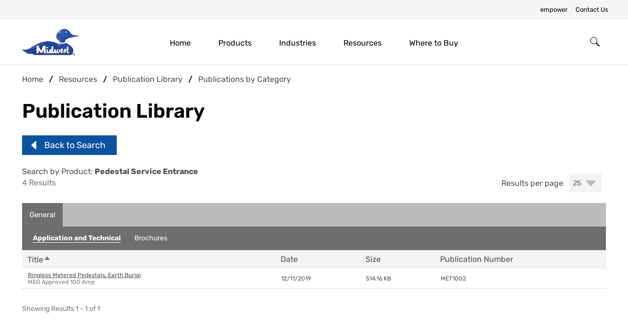

--- FILE ---
content_type: text/html; charset=UTF-8
request_url: https://www.midwestelectric.com/publibrary/product/pedestal-service-entrance
body_size: 7911
content:
<!DOCTYPE html>
<html lang="en" dir="ltr">
<head>
  <meta charset="utf-8" />
<link rel="canonical" href="https://www.midwestelectric.com/publibrary/product/pedestal-service-entrance" />
<meta name="Generator" content="Drupal 10 (https://www.drupal.org)" />
<meta name="MobileOptimized" content="width" />
<meta name="HandheldFriendly" content="true" />
<meta name="viewport" content="width=device-width, initial-scale=1.0" />
<link rel="icon" href="/themes/custom/abb_theme/favicon.ico" type="image/vnd.microsoft.icon" />

  <title>Publications by Category | Midwest Electric Products</title>
  <link rel="stylesheet" media="all" href="/sites/default/files/css/css_A5ulEruLn6yFxmxCvwbG-ty2KevoCVqZAIAgozD-BUE.css?delta=0&amp;language=en&amp;theme=abb_theme&amp;include=eJw1TlsOwyAMuxArR6oCeB1aIBUJXdnpV7Xrj-WXZFMIs71Q4BeWQPyIqi4yqQ4fSHHzAlVacGTC0oLsPuFJne0wGnxqfSWeqJtEKSvDcAVVWiHOXzjsxrm-7-pfOqYh3eaUNcqGNrxUHBtOhxrK9WHL-Kg_cSqSOuMHgzlHgw" />
<link rel="stylesheet" media="all" href="/sites/default/files/css/css_Hpvn3VPEQqO8VGhL58oJHoee8nTkIRvyyJt5DwmLo-M.css?delta=1&amp;language=en&amp;theme=abb_theme&amp;include=eJw1TlsOwyAMuxArR6oCeB1aIBUJXdnpV7Xrj-WXZFMIs71Q4BeWQPyIqi4yqQ4fSHHzAlVacGTC0oLsPuFJne0wGnxqfSWeqJtEKSvDcAVVWiHOXzjsxrm-7-pfOqYh3eaUNcqGNrxUHBtOhxrK9WHL-Kg_cSqSOuMHgzlHgw" />

  <script type="application/json" data-drupal-selector="drupal-settings-json">{"path":{"baseUrl":"\/","pathPrefix":"","currentPath":"publibrary\/product\/pedestal-service-entrance","currentPathIsAdmin":false,"isFront":false,"currentLanguage":"en"},"pluralDelimiter":"\u0003","suppressDeprecationErrors":true,"ajaxPageState":{"libraries":"[base64]","theme":"abb_theme","theme_token":null},"ajaxTrustedUrl":{"\/publibrary\/product\/pedestal-service-entrance":true,"form_action_p_pvdeGsVG5zNF_XLGPTvYSKCf43t8qZYSwcfZl2uzM":true,"https:\/\/www.midwestelectric.com\/search":true},"gtag":{"tagId":"G-7WDLWJKVGH","consentMode":false,"otherIds":[],"events":[],"additionalConfigInfo":[]},"gtm":{"tagId":null,"settings":{"data_layer":"dataLayer","include_environment":false},"tagIds":["GTM-K8VSCW2"]},"clientside_validation_jquery":{"validate_all_ajax_forms":1,"force_validate_on_blur":false,"messages":{"required":"This field is required.","remote":"Please fix this field.","email":"Please enter a valid email address.","url":"Please enter a valid URL.","date":"Please enter a valid date.","dateISO":"Please enter a valid date (ISO).","number":"Please enter a valid number.","digits":"Please enter only digits.","equalTo":"Please enter the same value again.","maxlength":"Please enter no more than {0} characters.","minlength":"Please enter at least {0} characters.","rangelength":"Please enter a value between {0} and {1} characters long.","range":"Please enter a value between {0} and {1}.","max":"Please enter a value less than or equal to {0}.","min":"Please enter a value greater than or equal to {0}.","step":"Please enter a multiple of {0}."}},"colorbox":{"opacity":"0.85","current":"{current} of {total}","previous":"\u00ab Prev","next":"Next \u00bb","close":"Close","maxWidth":"98%","maxHeight":"98%","fixed":true,"mobiledetect":true,"mobiledevicewidth":"480px"},"data":{"extlink":{"extTarget":true,"extTargetAppendNewWindowLabel":"(opens in a new window)","extTargetNoOverride":true,"extNofollow":false,"extNoreferrer":true,"extFollowNoOverride":false,"extClass":"0","extLabel":"(link is external)","extImgClass":false,"extSubdomains":false,"extExclude":"","extInclude":"","extCssExclude":"","extCssInclude":"","extCssExplicit":"","extAlert":false,"extAlertText":"This link will take you to an external web site. We are not responsible for their content.","extHideIcons":false,"mailtoClass":"0","telClass":"","mailtoLabel":"(link sends email)","telLabel":"(link is a phone number)","extUseFontAwesome":false,"extIconPlacement":"append","extFaLinkClasses":"fa fa-external-link","extFaMailtoClasses":"fa fa-envelope-o","extAdditionalLinkClasses":"","extAdditionalMailtoClasses":"","extAdditionalTelClasses":"","extFaTelClasses":"fa fa-phone","whitelistedDomains":[],"extExcludeNoreferrer":""}},"user":{"uid":0,"permissionsHash":"45679974c997a57d26cc1baf8d7c82307e172311654a7b554b494a4ef41459ff"}}</script>
<script src="/sites/default/files/js/js_9j0jINv-l4HXF5be4PY2XLFHQ8iPkojinDlvMu0Vu8k.js?scope=header&amp;delta=0&amp;language=en&amp;theme=abb_theme&amp;include=[base64]"></script>
<script src="/modules/contrib/google_tag/js/gtag.js?t92i2e"></script>
<script src="/modules/contrib/google_tag/js/gtm.js?t92i2e"></script>

</head>
<body class="path-publibrary">
  <a href="#main-content" class="visually-hidden focusable">
    Skip to main content
  </a>
  <noscript><iframe src="https://www.googletagmanager.com/ns.html?id=GTM-K8VSCW2"
                  height="0" width="0" style="display:none;visibility:hidden"></iframe></noscript>

    <div class="dialog-off-canvas-main-canvas" data-off-canvas-main-canvas>
    <div id="page-wrapper" class="clearfix">
  <div id="page" class="clearfix">

    <header id="header-outer-wrapper" class="outer-wrapper clearfix">
      <div class="header-desktop">
        <div class="top-header">
            <div class="region region-top-header">
    <nav role="navigation" aria-labelledby="block-headertopmenu-menu" id="block-headertopmenu" class="block block-menu navigation menu--menu-header-top-menu">
            
  <h2 class="visually-hidden" id="block-headertopmenu-menu">Header Top Menu</h2>
  

        
              <ul class="menu">
                    <li class="menu-item empower">
        <a href="https://empower.abb.com/" class="empower">empower</a>
              </li>
                <li class="menu-item contact-us">
        <a href="https://www.midwestelectric.com/contact-us" class="contact-us" data-drupal-link-system-path="node/2206">Contact Us</a>
              </li>
        </ul>
  


  </nav>

  </div>

        </div>
        <div id="header-layout" class="header-layout inner-wrapper clearfix">
                      <div id="site-logo" class="site-logo">
  <a href="https://www.midwestelectric.com/" title="Home" rel="home">
    <img src="https://www.midwestelectric.com/themes/custom/abb_theme/logo.svg" alt="Home" />
  </a>
</div>
                      <div class="region region-header">
    <div id="block-customglobalsearchform" class="block block-abb-search block-custom-global-search-block block-custom-global-search-form">
  
    
      <form class="custom-global-search-form" data-drupal-selector="custom-global-search-form" action="https://www.midwestelectric.com/search" method="post" id="custom-global-search-form" accept-charset="UTF-8">
  <div class="js-form-item form-item js-form-type-search form-type-search js-form-item-k form-item-k form-no-label">
        <input data-drupal-selector="edit-k" data-msg-maxlength="This field field has a maximum length of 64." type="search" id="edit-k" name="k" value="" size="16" maxlength="64" placeholder="Search" class="form-search" />

        </div>
<button data-drupal-selector="edit-search" type="submit" id="edit-search" name="op" value="Search" class="button js-form-submit form-submit icon-search-32">
  <span class="visually-hidden">Search</span>
</button>

<input autocomplete="off" data-drupal-selector="form-oyxcsz7uw346ub0qatyzce-urt-7oqwmkizaa6a9f9g" type="hidden" name="form_build_id" value="form-OYXCSZ7UW346UB0qaTYZCe_URt-7OqwMKIzaa6A9F9g" />
<input data-drupal-selector="edit-custom-global-search-form" type="hidden" name="form_id" value="custom_global_search_form" />

</form>

  </div>
<nav role="navigation" aria-labelledby="block-mainnavigation-2-menu" id="block-mainnavigation-2" class="block block-menu navigation menu--main">
            
  <h2 class="visually-hidden" id="block-mainnavigation-2-menu">Main navigation</h2>
  

        
              <ul class="menu">
                    <li class="menu-item home">
        <a href="https://www.midwestelectric.com/" class="home" data-drupal-link-system-path="&lt;front&gt;">Home</a>
              </li>
                <li class="menu-item menu-item--expanded products">
        <a href="https://www.midwestelectric.com/products" class="products" data-drupal-link-system-path="products">Products</a>
                                <ul class="menu">
                    <li class="menu-item ac-disconnects">
        <a href="https://www.midwestelectric.com/products/ac-disconnects" class="ac-disconnects" data-drupal-link-system-path="node/6">AC Disconnects</a>
              </li>
                <li class="menu-item lumin-smart-devices">
        <a href="https://www.midwestelectric.com/products/lumin-smart-devices" class="lumin-smart-devices" data-drupal-link-system-path="node/28386">Lumin Smart Devices</a>
              </li>
                <li class="menu-item meter-sockets">
        <a href="https://www.midwestelectric.com/products/meter-sockets" class="meter-sockets" data-drupal-link-system-path="node/46">Meter Sockets</a>
              </li>
                <li class="menu-item power-inlets">
        <a href="https://www.midwestelectric.com/products/power-inlets" class="power-inlets" data-drupal-link-system-path="node/51">Power Inlets</a>
              </li>
                <li class="menu-item power-outlets">
        <a href="https://www.midwestelectric.com/products/power-outlets" class="power-outlets" data-drupal-link-system-path="node/56">Power Outlets</a>
              </li>
                <li class="menu-item rv-park-equipment">
        <a href="https://www.midwestelectric.com/products/rv-park-equipment" class="rv-park-equipment" data-drupal-link-system-path="node/61">RV Park Equipment</a>
              </li>
                <li class="menu-item safety-switches">
        <a href="https://www.midwestelectric.com/products/safety-switches" class="safety-switches" data-drupal-link-system-path="node/66">Safety Switches</a>
              </li>
                <li class="menu-item service-entrance">
        <a href="https://www.midwestelectric.com/products/service-entrance" class="service-entrance" data-drupal-link-system-path="node/71">Service Entrance</a>
              </li>
                <li class="menu-item spa-panels">
        <a href="https://www.midwestelectric.com/products/spa-panels" class="spa-panels" data-drupal-link-system-path="node/76">Spa Panels</a>
              </li>
                <li class="menu-item surge-protective-devices">
        <a href="https://www.midwestelectric.com/products/surge-protective-devices" class="surge-protective-devices" data-drupal-link-system-path="node/21">Surge Protective Devices</a>
              </li>
                <li class="menu-item temporary-power">
        <a href="https://www.midwestelectric.com/products/temporary-power" class="temporary-power" data-drupal-link-system-path="node/31">Temporary Power</a>
              </li>
                <li class="menu-item terminal-boxes">
        <a href="https://www.midwestelectric.com/products/terminal-boxes" class="terminal-boxes" data-drupal-link-system-path="node/81">Terminal Boxes</a>
              </li>
                <li class="menu-item transfer-switches">
        <a href="https://www.midwestelectric.com/products/transfer-switches" class="transfer-switches" data-drupal-link-system-path="node/86">Transfer Switches</a>
              </li>
        </ul>
  
              </li>
                <li class="menu-item menu-item--expanded industries">
        <a href="https://www.midwestelectric.com/industries" class="industries" data-drupal-link-system-path="industries">Industries</a>
                                <ul class="menu">
                    <li class="menu-item agriculture">
        <a href="https://www.midwestelectric.com/industries/agriculture" class="agriculture" data-drupal-link-system-path="node/2186">Agriculture</a>
              </li>
                <li class="menu-item commercial---industrial">
        <a href="https://www.midwestelectric.com/industries/commercialindustrial" class="commercial---industrial" data-drupal-link-system-path="node/2191">Commercial / Industrial</a>
              </li>
                <li class="menu-item recreation">
        <a href="https://www.midwestelectric.com/industries/recreation" class="recreation" data-drupal-link-system-path="node/2196">Recreation</a>
              </li>
                <li class="menu-item residential">
        <a href="https://www.midwestelectric.com/industries/residential" class="residential" data-drupal-link-system-path="node/16">Residential</a>
              </li>
        </ul>
  
              </li>
                <li class="menu-item menu-item--expanded resources">
        <a href="https://www.midwestelectric.com/resources" class="resources" data-drupal-link-system-path="node/14971">Resources</a>
                                <ul class="menu">
                    <li class="menu-item publication-library">
        <a href="https://www.midwestelectric.com/publibrary" class="publication-library" data-drupal-link-system-path="publibrary">Publication Library</a>
              </li>
                <li class="menu-item product-selector">
        <a href="https://empower.abb.com/ecatalog/ec/EN_MW/c/Midwest_Products_2000" class="product-selector">Product Selector</a>
              </li>
                <li class="menu-item product-catalog">
        <a href="https://library.industrialsolutions.abb.com/publibrary/checkout/MET-017?TNR=Brochures%7CMET-017%7CPDF" class="product-catalog">Product Catalog</a>
              </li>
                <li class="menu-item order-publications">
        <a href="https://library.industrialsolutions.abb.com/publibrary/checkout/Midwest-Mimeo?TNR=Catalogs%20and%20Buyers%20Guides%7CMidwest-Mimeo%7Cgeneric" class="order-publications">Order Publications</a>
              </li>
        </ul>
  
              </li>
                <li class="menu-item where-to-buy">
        <a href="https://www.midwestelectric.com/wheretobuy" class="where-to-buy" data-drupal-link-system-path="wheretobuy">Where to Buy</a>
              </li>
        </ul>
  


  </nav>

  </div>

        </div>
        <div class="header-border"></div>
      </div>
      <div class="header-mobile">
        <div class="header-mobile-top">
                      <div id="site-logo" class="site-logo">
  <a href="https://www.midwestelectric.com/" title="Home" rel="home">
    <img src="https://www.midwestelectric.com/themes/custom/abb_theme/logo.svg" alt="Home" />
  </a>
</div>
                    <button class="header-mobile-toggler" type="button" aria-label="Toggle navigation">
            <svg xmlns="http://www.w3.org/2000/svg" viewBox="0 0 24 20">
              <path d="M0 0h24v2H0V0zM0 9h24v2H0V9zM0 18h24v2H0v-2z"/>
            </svg>
          </button>
        </div>
          <div class="region region-header">
    <div id="block-customglobalsearchform" class="block block-abb-search block-custom-global-search-block block-custom-global-search-form">
  
    
      <form class="custom-global-search-form" data-drupal-selector="custom-global-search-form" action="https://www.midwestelectric.com/search" method="post" id="custom-global-search-form" accept-charset="UTF-8">
  <div class="js-form-item form-item js-form-type-search form-type-search js-form-item-k form-item-k form-no-label">
        <input data-drupal-selector="edit-k" data-msg-maxlength="This field field has a maximum length of 64." type="search" id="edit-k" name="k" value="" size="16" maxlength="64" placeholder="Search" class="form-search" />

        </div>
<button data-drupal-selector="edit-search" type="submit" id="edit-search" name="op" value="Search" class="button js-form-submit form-submit icon-search-32">
  <span class="visually-hidden">Search</span>
</button>

<input autocomplete="off" data-drupal-selector="form-oyxcsz7uw346ub0qatyzce-urt-7oqwmkizaa6a9f9g" type="hidden" name="form_build_id" value="form-OYXCSZ7UW346UB0qaTYZCe_URt-7OqwMKIzaa6A9F9g" />
<input data-drupal-selector="edit-custom-global-search-form" type="hidden" name="form_id" value="custom_global_search_form" />

</form>

  </div>
<nav role="navigation" aria-labelledby="block-mainnavigation-2-menu" id="block-mainnavigation-2" class="block block-menu navigation menu--main">
            
  <h2 class="visually-hidden" id="block-mainnavigation-2-menu">Main navigation</h2>
  

        
              <ul class="menu">
                    <li class="menu-item home">
        <a href="https://www.midwestelectric.com/" class="home" data-drupal-link-system-path="&lt;front&gt;">Home</a>
              </li>
                <li class="menu-item menu-item--expanded products">
        <a href="https://www.midwestelectric.com/products" class="products" data-drupal-link-system-path="products">Products</a>
                                <ul class="menu">
                    <li class="menu-item ac-disconnects">
        <a href="https://www.midwestelectric.com/products/ac-disconnects" class="ac-disconnects" data-drupal-link-system-path="node/6">AC Disconnects</a>
              </li>
                <li class="menu-item lumin-smart-devices">
        <a href="https://www.midwestelectric.com/products/lumin-smart-devices" class="lumin-smart-devices" data-drupal-link-system-path="node/28386">Lumin Smart Devices</a>
              </li>
                <li class="menu-item meter-sockets">
        <a href="https://www.midwestelectric.com/products/meter-sockets" class="meter-sockets" data-drupal-link-system-path="node/46">Meter Sockets</a>
              </li>
                <li class="menu-item power-inlets">
        <a href="https://www.midwestelectric.com/products/power-inlets" class="power-inlets" data-drupal-link-system-path="node/51">Power Inlets</a>
              </li>
                <li class="menu-item power-outlets">
        <a href="https://www.midwestelectric.com/products/power-outlets" class="power-outlets" data-drupal-link-system-path="node/56">Power Outlets</a>
              </li>
                <li class="menu-item rv-park-equipment">
        <a href="https://www.midwestelectric.com/products/rv-park-equipment" class="rv-park-equipment" data-drupal-link-system-path="node/61">RV Park Equipment</a>
              </li>
                <li class="menu-item safety-switches">
        <a href="https://www.midwestelectric.com/products/safety-switches" class="safety-switches" data-drupal-link-system-path="node/66">Safety Switches</a>
              </li>
                <li class="menu-item service-entrance">
        <a href="https://www.midwestelectric.com/products/service-entrance" class="service-entrance" data-drupal-link-system-path="node/71">Service Entrance</a>
              </li>
                <li class="menu-item spa-panels">
        <a href="https://www.midwestelectric.com/products/spa-panels" class="spa-panels" data-drupal-link-system-path="node/76">Spa Panels</a>
              </li>
                <li class="menu-item surge-protective-devices">
        <a href="https://www.midwestelectric.com/products/surge-protective-devices" class="surge-protective-devices" data-drupal-link-system-path="node/21">Surge Protective Devices</a>
              </li>
                <li class="menu-item temporary-power">
        <a href="https://www.midwestelectric.com/products/temporary-power" class="temporary-power" data-drupal-link-system-path="node/31">Temporary Power</a>
              </li>
                <li class="menu-item terminal-boxes">
        <a href="https://www.midwestelectric.com/products/terminal-boxes" class="terminal-boxes" data-drupal-link-system-path="node/81">Terminal Boxes</a>
              </li>
                <li class="menu-item transfer-switches">
        <a href="https://www.midwestelectric.com/products/transfer-switches" class="transfer-switches" data-drupal-link-system-path="node/86">Transfer Switches</a>
              </li>
        </ul>
  
              </li>
                <li class="menu-item menu-item--expanded industries">
        <a href="https://www.midwestelectric.com/industries" class="industries" data-drupal-link-system-path="industries">Industries</a>
                                <ul class="menu">
                    <li class="menu-item agriculture">
        <a href="https://www.midwestelectric.com/industries/agriculture" class="agriculture" data-drupal-link-system-path="node/2186">Agriculture</a>
              </li>
                <li class="menu-item commercial---industrial">
        <a href="https://www.midwestelectric.com/industries/commercialindustrial" class="commercial---industrial" data-drupal-link-system-path="node/2191">Commercial / Industrial</a>
              </li>
                <li class="menu-item recreation">
        <a href="https://www.midwestelectric.com/industries/recreation" class="recreation" data-drupal-link-system-path="node/2196">Recreation</a>
              </li>
                <li class="menu-item residential">
        <a href="https://www.midwestelectric.com/industries/residential" class="residential" data-drupal-link-system-path="node/16">Residential</a>
              </li>
        </ul>
  
              </li>
                <li class="menu-item menu-item--expanded resources">
        <a href="https://www.midwestelectric.com/resources" class="resources" data-drupal-link-system-path="node/14971">Resources</a>
                                <ul class="menu">
                    <li class="menu-item publication-library">
        <a href="https://www.midwestelectric.com/publibrary" class="publication-library" data-drupal-link-system-path="publibrary">Publication Library</a>
              </li>
                <li class="menu-item product-selector">
        <a href="https://empower.abb.com/ecatalog/ec/EN_MW/c/Midwest_Products_2000" class="product-selector">Product Selector</a>
              </li>
                <li class="menu-item product-catalog">
        <a href="https://library.industrialsolutions.abb.com/publibrary/checkout/MET-017?TNR=Brochures%7CMET-017%7CPDF" class="product-catalog">Product Catalog</a>
              </li>
                <li class="menu-item order-publications">
        <a href="https://library.industrialsolutions.abb.com/publibrary/checkout/Midwest-Mimeo?TNR=Catalogs%20and%20Buyers%20Guides%7CMidwest-Mimeo%7Cgeneric" class="order-publications">Order Publications</a>
              </li>
        </ul>
  
              </li>
                <li class="menu-item where-to-buy">
        <a href="https://www.midwestelectric.com/wheretobuy" class="where-to-buy" data-drupal-link-system-path="wheretobuy">Where to Buy</a>
              </li>
        </ul>
  


  </nav>

  </div>

      </div>
    </header> <!-- /.section, /#header-->

        <section id="core-outer-wrapper" class="outer-wrapper clearfix">
      <div id="core-layout" class=" inner-wrapper clearfix">
            <div class="region region-highlighted">
    <div data-drupal-messages-fallback class="hidden"></div>

  </div>

      </div>
    </section>
    
          <section id="preface-outer-wrapper" class="outer-wrapper clearfix">
        <div id="preface-layout" class=" inner-wrapper clearfix">

                        <div class="region region-preface-first">
    
  </div>

          
          
          
          
        </div><!-- /#preface-layout -->
      </section> <!-- /#preface-wrapper -->
    
    <section id="content-outer-wrapper" class="outer-wrapper clearfix">
      <div id="main-layout" class=" container-12 inner-wrapper clearfix">

                    <div class="grid-12 region region-content">
    <div id="block-breadcrumbs" class="block block-system block-system-breadcrumb-block block-breadcrumbs">
  
    
        <nav class="breadcrumb" role="navigation" aria-labelledby="system-breadcrumb">
    <h2 id="system-breadcrumb" class="visually-hidden">Breadcrumb</h2>
    <ol>
          <li>
                  <a href="/">Home</a>
              </li>
          <li>
                  <a href="/resources">Resources</a>
              </li>
          <li>
                  Publication Library
              </li>
          <li>
                  Publications by Category
              </li>
        </ol>
  </nav>

  </div>
<div id="block-mainpagecontent" class="block block-system block-system-main-block block-main-page-content">
  
    
        <div class="layout layout--onecol">
    <div  class="layout__region layout__region--content">
      <div class="has-title block block-abb-publication block-abb-publication-header-block block-publications-result-header">
  
    
      <h1 class="title" id="page-title">Publication Library</h1><div class="pub-back"><a href="/publibrary">Back to Search</a></div><div class="pub-keyword">Search by Product: <strong>Pedestal Service Entrance</strong></div>
<div class="pub-results">4 Results</div>
  </div>
<div class="block block-abb-publication block-abb-publication-search-result-terms-block block-publications-search-result-terms">
  
    
      <div class="desktop"><div class="item-list"><ul class="publication-types first-level"><li><div>General<span class="arrow"></span></div></li></ul></div><div class="item-list"><ul class="publication-types second-level"><li><div>Application and Technical</div></li><li><a href="/publibrary/product/pedestal-service-entrance/brochures">Brochures</a></li></ul></div></div>
<div class="mobile"><form class="abb-publication-search-result-terms-form" data-drupal-selector="abb-publication-search-result-terms-form" action="/publibrary/product/pedestal-service-entrance" method="post" id="abb-publication-search-result-terms-form" accept-charset="UTF-8">
  <div class="js-form-item form-item js-form-type-select form-type-select js-form-item-type form-item-type">
      <label for="edit-type">Publication Type</label>
        <select class="abb-select form-select" onChange="document.getElementById(&quot;abb-publication-search-result-terms-form&quot;).submit();" data-drupal-selector="edit-type" id="edit-type" name="type"><option value="application-and-technical">Application and Technical</option><option value="brochures">Brochures</option></select>
        </div>
<input class="hidden button js-form-submit form-submit" data-drupal-selector="edit-submit" type="submit" id="edit-submit" name="op" value="Go" />
<input autocomplete="off" data-drupal-selector="form-o1gmxqo0sdbsccytlsgyv8-pgaiwttqwxvcomazcds" type="hidden" name="form_build_id" value="form--o1GMxqO0SdbsccYTLsgyv8_PGaIWTtQWXvcOMazcDs" />
<input data-drupal-selector="edit-abb-publication-search-result-terms-form" type="hidden" name="form_id" value="abb_publication_search_result_terms_form" />

</form>
</div>

  </div>
<div class="views-element-container block block-views block-views-blockpublications-search-category">
  
    
      <div><div class="view view-publications-search view-id-publications_search view-display-id-category js-view-dom-id-fda06f2af9eb6e054fe4d253414fe081e52ab40c8bc72ab84fbf2470eb1dddbe">
  
    
      <div class="view-header">
      <div class="mobile">Application and Technical (1)</div>
    </div>
        <div class="view-filters">
      <form class="views-exposed-form" data-drupal-selector="views-exposed-form-publications-search-category" action="/publibrary/product/pedestal-service-entrance" method="get" id="views-exposed-form-publications-search-category" accept-charset="UTF-8">
  <div class="form--inline clearfix">
  <div class="hidden js-form-item form-item js-form-type-entity-autocomplete form-type-entity-autocomplete js-form-item-field-pub-type form-item-field-pub-type">
      <label for="edit-field-pub-type">Publication Type</label>
        <input data-drupal-selector="edit-field-pub-type" class="form-autocomplete form-text" data-autocomplete-path="/entity_reference_autocomplete/taxonomy_term/default/lIC5H44y6yyDK9G1q16ezy97uzxTKQX5p7JmNjQbF1E" data-msg-maxlength="This field field has a maximum length of 128." type="text" id="edit-field-pub-type" name="field_pub_type" value="Application and Technical (21)" size="60" maxlength="128" />

        </div>
<div class="hidden js-form-item form-item js-form-type-textfield form-type-textfield js-form-item-field-pub-product form-item-field-pub-product">
      <label for="edit-field-pub-product">Product/Service</label>
        <input data-drupal-selector="edit-field-pub-product" data-msg-maxlength="This field field has a maximum length of 128." type="text" id="edit-field-pub-product" name="field_pub_product" value="136" size="30" maxlength="128" class="form-text" />

        </div>
<div class="hidden js-form-item form-item js-form-type-textfield form-type-textfield js-form-item-field-family form-item-field-family">
      <label for="edit-field-family">Product/Service » Content » Family</label>
        <input data-drupal-selector="edit-field-family" data-msg-maxlength="This field field has a maximum length of 128." type="text" id="edit-field-family" name="field_family" value="" size="30" maxlength="128" class="form-text" />

        </div>
<div class="hidden js-form-item form-item js-form-type-textfield form-type-textfield js-form-item-field-category form-item-field-category">
      <label for="edit-field-category">Product/Service » Category</label>
        <input data-drupal-selector="edit-field-category" data-msg-maxlength="This field field has a maximum length of 128." type="text" id="edit-field-category" name="field_category" value="" size="30" maxlength="128" class="form-text" />

        </div>
<div class="hidden js-form-item form-item js-form-type-textfield form-type-textfield js-form-item-field-category-family form-item-field-category-family">
      <label for="edit-field-category-family">Product/Service » Content » Category » Content » Family</label>
        <input data-drupal-selector="edit-field-category-family" data-msg-maxlength="This field field has a maximum length of 128." type="text" id="edit-field-category-family" name="field_category_family" value="" size="30" maxlength="128" class="form-text" />

        </div>
<div class="hidden js-form-item form-item js-form-type-textfield form-type-textfield js-form-item-field-service-category form-item-field-service-category">
      <label for="edit-field-service-category">Product/Service » Content » Service Category</label>
        <input data-drupal-selector="edit-field-service-category" data-msg-maxlength="This field field has a maximum length of 128." type="text" id="edit-field-service-category" name="field_service_category" value="" size="30" maxlength="128" class="form-text" />

        </div>
<div class="js-form-item form-item js-form-type-select form-type-select js-form-item-items-per-page form-item-items-per-page">
      <label for="edit-items-per-page">Results per page</label>
        <select data-drupal-selector="edit-items-per-page" id="edit-items-per-page" name="items_per_page" class="form-select abb-select"><option value="25" selected="selected">25</option><option value="50">50</option><option value="100">100</option></select>
        </div>
<div data-drupal-selector="edit-actions" class="form-actions js-form-wrapper form-wrapper" id="edit-actions"><input data-drupal-selector="edit-submit-publications-search" type="submit" id="edit-submit-publications-search" value="Apply" class="button js-form-submit form-submit" />
</div>

</div>

</form>

    </div>
    
      <div class="view-content">
      <table class="views-table views-view-table cols-4">
        <thead>
      <tr>
                                                  <th class="views-align-left views-field views-field-title-1 is-active views-align-left" id="view-title-1-table-column" aria-sort="ascending" scope="col"><a href="?field_pub_type%5B0%5D%5Btarget_id%5D=21&amp;field_pub_product=136&amp;field_family=&amp;field_category=&amp;field_category_family=&amp;field_service_category=&amp;items_per_page=25&amp;order=title_1&amp;sort=desc" title="sort by Title" rel="nofollow">Title<span class="tablesort tablesort--desc">
  <span class="visually-hidden">
    Sort descending
      </span>
</span>
</a></th>
                                                  <th class="views-align-left views-field views-field-field-pub-date views-align-left" id="view-field-pub-date-table-column" scope="col"><a href="?field_pub_type%5B0%5D%5Btarget_id%5D=21&amp;field_pub_product=136&amp;field_family=&amp;field_category=&amp;field_category_family=&amp;field_service_category=&amp;items_per_page=25&amp;order=field_pub_date&amp;sort=asc" title="sort by Date" rel="nofollow">Date</a></th>
                                                  <th class="views-align-left views-field views-field-field-pub-size views-align-left" id="view-field-pub-size-table-column" scope="col"><a href="?field_pub_type%5B0%5D%5Btarget_id%5D=21&amp;field_pub_product=136&amp;field_family=&amp;field_category=&amp;field_category_family=&amp;field_service_category=&amp;items_per_page=25&amp;order=field_pub_size&amp;sort=asc" title="sort by Size" rel="nofollow">Size</a></th>
                                                  <th class="views-align-left views-field views-field-field-pub-number views-align-left" id="view-field-pub-number-table-column" scope="col"><a href="?field_pub_type%5B0%5D%5Btarget_id%5D=21&amp;field_pub_product=136&amp;field_family=&amp;field_category=&amp;field_category_family=&amp;field_service_category=&amp;items_per_page=25&amp;order=field_pub_number&amp;sort=asc" title="sort by Publication Number" rel="nofollow">Publication Number</a></th>
              </tr>
    </thead>
    <tbody>
          <tr>
                                                                                        <td headers="view-title-1-table-column" class="views-field views-field-title-1 is-active views-align-left"><div class="title"><a href="https://library.industrialsolutions.abb.com/publibrary/checkout/MET1002?TNR=Application%20and%20Technical%7CMET1002%7CPDF">Ringless Metered Pedestals, Earth Burial</a></div><div class="description">MEG Approved 100 Amp</div>          </td>
                                                                                        <td headers="view-field-pub-date-table-column" class="views-field views-field-field-pub-date views-align-left"><span class="mobile-table-label">Date:</span> <time datetime="2019-12-11T05:00:00Z" class="datetime">12/11/2019</time>
          </td>
                                                                                        <td headers="view-field-pub-size-table-column" class="views-field views-field-field-pub-size views-align-left"><span class="mobile-table-label">Size:</span> 514.16 KB          </td>
                                                                                        <td headers="view-field-pub-number-table-column" class="views-field views-field-field-pub-number views-align-left"><span class="mobile-table-label">Publication Number:</span> MET1002          </td>
              </tr>
      </tbody>
</table>

    </div>
  
      
            <div class="view-footer">
      <p>Showing Results 1 - 1 of 1</p>
    </div>
    </div>
</div>

  </div>

    </div>
  </div>

  </div>

  </div>

        
        
        
      </div><!-- /#main -->
    </section><!-- /#main-outer-wrapper -->

    
          <footer id="footer-outer-wrapper" class="outer-wrapper clearfix">
                <div id="footer-layout" role="contentinfo" class="footer-layout inner-wrapper clearfix">
          <div class="container-12">
            <div class="grid-12">
                <div class="region region-footer">
    <div id="block-footerwheretobuy" class="block block-block-content block-block-contentb5223e8b-885a-4f96-b4dd-de04851dee63 block-footer---where-to-buy">
  
    
      
            <div class="clearfix text-formatted field field--name-body field--type-text-with-summary field--label-hidden field__item"><p><a aria-label="Where to Buy" class="footer__wheretobuy" href="/wheretobuy" title="Where to Buy">Where to Buy?</a></p>
</div>
      
  </div>
<nav role="navigation" aria-labelledby="block-mainnavigation-menu" id="block-mainnavigation" class="block block-menu navigation menu--main">
            
  <h2 class="visually-hidden" id="block-mainnavigation-menu">Main navigation</h2>
  

        
              <ul class="menu">
                    <li class="menu-item home">
        <a href="https://www.midwestelectric.com/" class="home" data-drupal-link-system-path="&lt;front&gt;">Home</a>
              </li>
                <li class="menu-item menu-item--expanded products">
        <a href="https://www.midwestelectric.com/products" class="products" data-drupal-link-system-path="products">Products</a>
                                <ul class="menu">
                    <li class="menu-item ac-disconnects">
        <a href="https://www.midwestelectric.com/products/ac-disconnects" class="ac-disconnects" data-drupal-link-system-path="node/6">AC Disconnects</a>
              </li>
                <li class="menu-item lumin-smart-devices">
        <a href="https://www.midwestelectric.com/products/lumin-smart-devices" class="lumin-smart-devices" data-drupal-link-system-path="node/28386">Lumin Smart Devices</a>
              </li>
                <li class="menu-item meter-sockets">
        <a href="https://www.midwestelectric.com/products/meter-sockets" class="meter-sockets" data-drupal-link-system-path="node/46">Meter Sockets</a>
              </li>
                <li class="menu-item power-inlets">
        <a href="https://www.midwestelectric.com/products/power-inlets" class="power-inlets" data-drupal-link-system-path="node/51">Power Inlets</a>
              </li>
                <li class="menu-item power-outlets">
        <a href="https://www.midwestelectric.com/products/power-outlets" class="power-outlets" data-drupal-link-system-path="node/56">Power Outlets</a>
              </li>
                <li class="menu-item rv-park-equipment">
        <a href="https://www.midwestelectric.com/products/rv-park-equipment" class="rv-park-equipment" data-drupal-link-system-path="node/61">RV Park Equipment</a>
              </li>
                <li class="menu-item safety-switches">
        <a href="https://www.midwestelectric.com/products/safety-switches" class="safety-switches" data-drupal-link-system-path="node/66">Safety Switches</a>
              </li>
                <li class="menu-item service-entrance">
        <a href="https://www.midwestelectric.com/products/service-entrance" class="service-entrance" data-drupal-link-system-path="node/71">Service Entrance</a>
              </li>
                <li class="menu-item spa-panels">
        <a href="https://www.midwestelectric.com/products/spa-panels" class="spa-panels" data-drupal-link-system-path="node/76">Spa Panels</a>
              </li>
                <li class="menu-item surge-protective-devices">
        <a href="https://www.midwestelectric.com/products/surge-protective-devices" class="surge-protective-devices" data-drupal-link-system-path="node/21">Surge Protective Devices</a>
              </li>
                <li class="menu-item temporary-power">
        <a href="https://www.midwestelectric.com/products/temporary-power" class="temporary-power" data-drupal-link-system-path="node/31">Temporary Power</a>
              </li>
                <li class="menu-item terminal-boxes">
        <a href="https://www.midwestelectric.com/products/terminal-boxes" class="terminal-boxes" data-drupal-link-system-path="node/81">Terminal Boxes</a>
              </li>
                <li class="menu-item transfer-switches">
        <a href="https://www.midwestelectric.com/products/transfer-switches" class="transfer-switches" data-drupal-link-system-path="node/86">Transfer Switches</a>
              </li>
        </ul>
  
              </li>
                <li class="menu-item menu-item--expanded industries">
        <a href="https://www.midwestelectric.com/industries" class="industries" data-drupal-link-system-path="industries">Industries</a>
                                <ul class="menu">
                    <li class="menu-item agriculture">
        <a href="https://www.midwestelectric.com/industries/agriculture" class="agriculture" data-drupal-link-system-path="node/2186">Agriculture</a>
              </li>
                <li class="menu-item commercial---industrial">
        <a href="https://www.midwestelectric.com/industries/commercialindustrial" class="commercial---industrial" data-drupal-link-system-path="node/2191">Commercial / Industrial</a>
              </li>
                <li class="menu-item recreation">
        <a href="https://www.midwestelectric.com/industries/recreation" class="recreation" data-drupal-link-system-path="node/2196">Recreation</a>
              </li>
                <li class="menu-item residential">
        <a href="https://www.midwestelectric.com/industries/residential" class="residential" data-drupal-link-system-path="node/16">Residential</a>
              </li>
        </ul>
  
              </li>
                <li class="menu-item menu-item--expanded resources">
        <a href="https://www.midwestelectric.com/resources" class="resources" data-drupal-link-system-path="node/14971">Resources</a>
                                <ul class="menu">
                    <li class="menu-item publication-library">
        <a href="https://www.midwestelectric.com/publibrary" class="publication-library" data-drupal-link-system-path="publibrary">Publication Library</a>
              </li>
                <li class="menu-item product-selector">
        <a href="https://empower.abb.com/ecatalog/ec/EN_MW/c/Midwest_Products_2000" class="product-selector">Product Selector</a>
              </li>
                <li class="menu-item product-catalog">
        <a href="https://library.industrialsolutions.abb.com/publibrary/checkout/MET-017?TNR=Brochures%7CMET-017%7CPDF" class="product-catalog">Product Catalog</a>
              </li>
                <li class="menu-item order-publications">
        <a href="https://library.industrialsolutions.abb.com/publibrary/checkout/Midwest-Mimeo?TNR=Catalogs%20and%20Buyers%20Guides%7CMidwest-Mimeo%7Cgeneric" class="order-publications">Order Publications</a>
              </li>
        </ul>
  
              </li>
                <li class="menu-item where-to-buy">
        <a href="https://www.midwestelectric.com/wheretobuy" class="where-to-buy" data-drupal-link-system-path="wheretobuy">Where to Buy</a>
              </li>
        </ul>
  


  </nav>

  </div>

            </div>
          </div>
        </div> <!-- /#footer -->
                        <div id="footer-bottom-layout" role="contentinfo" class="footer-bottom-layout inner-wrapper clearfix">
          <div class="container-12">
            <div class="grid-12">
                <div class="region region-footer-bottom">
    <div id="block-footertext" class="block block-block-content block-block-contentc8f6bd9c-f30b-468c-b7f0-2d76be200bb0 grid-8">
  
      <h2>Midwest Electric Products</h2>
    
      
            <div class="clearfix text-formatted field field--name-body field--type-text-with-summary field--label-hidden field__item"><p>Midwest Electric Products is an industry leader in manufacturing quality weatherproof electrical equipment. Our product portfolio is focused on commercial and residential construction, outdoor living, recreation and agriculture.</p>
</div>
      
  </div>
<nav role="navigation" aria-labelledby="block-footermenu-menu" id="block-footermenu" class="block block-menu navigation menu--menu-footer-menu grid-3">
            
  <h2 class="visually-hidden" id="block-footermenu-menu">Footer menu</h2>
  

        
              <ul class="menu">
                    <li class="menu-item about-us">
        <a href="https://www.midwestelectric.com/about-us" class="about-us" data-drupal-link-system-path="node/2201">About Us</a>
              </li>
                <li class="menu-item terms-of-use">
        <a href="https://www.midwestelectric.com/terms-use" class="terms-of-use" data-drupal-link-system-path="node/2211">Terms of Use</a>
              </li>
        </ul>
  


  </nav>
<div id="block-footercopyright" class="block block-block-content block-block-contentfcba70a2-112f-4044-a231-9463b7e09bb3 block-footer-copyright">
  
    
      
            <div class="clearfix text-formatted field field--name-field-footer-copyright field--type-text field--label-hidden field__item">Copyright Midwest Electric Products 2026</div>
      
            <div class="clearfix text-formatted field field--name-field-footer-footnote field--type-text-long field--label-hidden field__item"><p class="small-text-light">* Trademark of Midwest Electric Products<br>
** All third party trademarks are the property of their respective owners</p>
</div>
      
  </div>

  </div>

            </div>
          </div>
        </div> <!-- /#footer -->
              </footer> <!-- /#footer-outer-wrapper -->
      </div>
</div> <!-- /#page, /#page-wrapper -->

  </div>

  
  <script src="/sites/default/files/js/js_AXfm9nq0P33rbGnUUypNjDQC9nqxmoLI_l18rL5hZZo.js?scope=footer&amp;delta=0&amp;language=en&amp;theme=abb_theme&amp;include=[base64]"></script>
<script src="https://cdn.jsdelivr.net/npm/jquery-validation@1.17.0/dist/jquery.validate.min.js"></script>
<script src="/sites/default/files/js/js_VDJXrPbEX6XdnLWpqxkgPRKldDF20e-KfL3lhCLetyQ.js?scope=footer&amp;delta=2&amp;language=en&amp;theme=abb_theme&amp;include=[base64]"></script>

</body>
</html>


--- FILE ---
content_type: text/css
request_url: https://www.midwestelectric.com/sites/default/files/css/css_Hpvn3VPEQqO8VGhL58oJHoee8nTkIRvyyJt5DwmLo-M.css?delta=1&language=en&theme=abb_theme&include=eJw1TlsOwyAMuxArR6oCeB1aIBUJXdnpV7Xrj-WXZFMIs71Q4BeWQPyIqi4yqQ4fSHHzAlVacGTC0oLsPuFJne0wGnxqfSWeqJtEKSvDcAVVWiHOXzjsxrm-7-pfOqYh3eaUNcqGNrxUHBtOhxrK9WHL-Kg_cSqSOuMHgzlHgw
body_size: 25033
content:
/* @license MIT https://github.com/necolas/normalize.css/blob/3.0.3/LICENSE.md */
html{font-family:sans-serif;-ms-text-size-adjust:100%;-webkit-text-size-adjust:100%;}body{margin:0;}article,aside,details,figcaption,figure,footer,header,hgroup,main,menu,nav,section,summary{display:block;}audio,canvas,progress,video{display:inline-block;vertical-align:baseline;}audio:not([controls]){display:none;height:0;}[hidden],template{display:none;}a{background-color:transparent;}a:active,a:hover{outline:0;}abbr[title]{border-bottom:1px dotted;}b,strong{font-weight:bold;}dfn{font-style:italic;}h1{font-size:2em;margin:0.67em 0;}mark{background:#ff0;color:#000;}small{font-size:80%;}sub,sup{font-size:75%;line-height:0;position:relative;vertical-align:baseline;}sup{top:-0.5em;}sub{bottom:-0.25em;}img{border:0;}svg:not(:root){overflow:hidden;}figure{margin:1em 40px;}hr{box-sizing:content-box;height:0;}pre{overflow:auto;}code,kbd,pre,samp{font-family:monospace,monospace;font-size:1em;}button,input,optgroup,select,textarea{color:inherit;font:inherit;margin:0;}button{overflow:visible;}button,select{text-transform:none;}button,html input[type="button"],input[type="reset"],input[type="submit"]{-webkit-appearance:button;cursor:pointer;}button[disabled],html input[disabled]{cursor:default;}button::-moz-focus-inner,input::-moz-focus-inner{border:0;padding:0;}input{line-height:normal;}input[type="checkbox"],input[type="radio"]{box-sizing:border-box;padding:0;}input[type="number"]::-webkit-inner-spin-button,input[type="number"]::-webkit-outer-spin-button{height:auto;}input[type="search"]{-webkit-appearance:textfield;box-sizing:content-box;}input[type="search"]::-webkit-search-cancel-button,input[type="search"]::-webkit-search-decoration{-webkit-appearance:none;}fieldset{border:1px solid #c0c0c0;margin:0 2px;padding:0.35em 0.625em 0.75em;}legend{border:0;padding:0;}textarea{overflow:auto;}optgroup{font-weight:bold;}table{border-collapse:collapse;border-spacing:0;}td,th{padding:0;}
@media (min--moz-device-pixel-ratio:0){summary{display:list-item;}}
/* @license GPL-2.0-or-later https://www.drupal.org/licensing/faq */
.action-links{margin:1em 0;padding:0;list-style:none;}[dir="rtl"] .action-links{margin-right:0;}.action-links li{display:inline-block;margin:0 0.3em;}.action-links li:first-child{margin-left:0;}[dir="rtl"] .action-links li:first-child{margin-right:0;margin-left:0.3em;}.button-action{display:inline-block;padding:0.2em 0.5em 0.3em;text-decoration:none;line-height:160%;}.button-action:before{margin-left:-0.1em;padding-right:0.2em;content:"+";font-weight:900;}[dir="rtl"] .button-action:before{margin-right:-0.1em;margin-left:0;padding-right:0;padding-left:0.2em;}
.breadcrumb{padding-bottom:0.5em;}.breadcrumb ol{margin:0;padding:0;}[dir="rtl"] .breadcrumb ol{margin-right:0;}.breadcrumb li{display:inline;margin:0;padding:0;list-style-type:none;}.breadcrumb li:before{content:" \BB ";}.breadcrumb li:first-child:before{content:none;}
.button,.image-button{margin-right:1em;margin-left:1em;}.button:first-child,.image-button:first-child{margin-right:0;margin-left:0;}
.collapse-processed > summary{padding-right:0.5em;padding-left:0.5em;}.collapse-processed > summary:before{float:left;width:1em;height:1em;content:"";background:url(/themes/contrib/classy/images/misc/menu-expanded.png) 0 100% no-repeat;}[dir="rtl"] .collapse-processed > summary:before{float:right;background-position:100% 100%;}.collapse-processed:not([open]) > summary:before{-ms-transform:rotate(-90deg);-webkit-transform:rotate(-90deg);transform:rotate(-90deg);background-position:25% 35%;}[dir="rtl"] .collapse-processed:not([open]) > summary:before{-ms-transform:rotate(90deg);-webkit-transform:rotate(90deg);transform:rotate(90deg);background-position:75% 35%;}
.container-inline label:after,.container-inline .label:after{content:":";}.form-type-radios .container-inline label:after,.form-type-checkboxes .container-inline label:after{content:"";}.form-type-radios .container-inline .form-type-radio,.form-type-checkboxes .container-inline .form-type-checkbox{margin:0 1em;}.container-inline .form-actions,.container-inline.form-actions{margin-top:0;margin-bottom:0;}
details{margin-top:1em;margin-bottom:1em;border:1px solid #ccc;}details > .details-wrapper{padding:0.5em 1.5em;}summary{padding:0.2em 0.5em;cursor:pointer;}
.exposed-filters .filters{float:left;margin-right:1em;}[dir="rtl"] .exposed-filters .filters{float:right;margin-right:0;margin-left:1em;}.exposed-filters .form-item{margin:0 0 0.1em 0;padding:0;}.exposed-filters .form-item label{float:left;width:10em;font-weight:normal;}[dir="rtl"] .exposed-filters .form-item label{float:right;}.exposed-filters .form-select{width:14em;}.exposed-filters .current-filters{margin-bottom:1em;}.exposed-filters .current-filters .placeholder{font-weight:bold;font-style:normal;}.exposed-filters .additional-filters{float:left;margin-right:1em;}[dir="rtl"] .exposed-filters .additional-filters{float:right;margin-right:0;margin-left:1em;}
.field__label{font-weight:bold;}.field--label-inline .field__label,.field--label-inline .field__items{float:left;}.field--label-inline .field__label,.field--label-inline > .field__item,.field--label-inline .field__items{padding-right:0.5em;}[dir="rtl"] .field--label-inline .field__label,[dir="rtl"] .field--label-inline .field__items{padding-right:0;padding-left:0.5em;}.field--label-inline .field__label::after{content:":";}
form .field-multiple-table{margin:0;}form .field-multiple-table .field-multiple-drag{width:30px;padding-right:0;}[dir="rtl"] form .field-multiple-table .field-multiple-drag{padding-left:0;}form .field-multiple-table .field-multiple-drag .tabledrag-handle{padding-right:0.5em;}[dir="rtl"] form .field-multiple-table .field-multiple-drag .tabledrag-handle{padding-right:0;padding-left:0.5em;}form .field-add-more-submit{margin:0.5em 0 0;}.form-item,.form-actions{margin-top:1em;margin-bottom:1em;}tr.odd .form-item,tr.even .form-item{margin-top:0;margin-bottom:0;}.form-composite > .fieldset-wrapper > .description,.form-item .description{font-size:0.85em;}label.option{display:inline;font-weight:normal;}.form-composite > legend,.label{display:inline;margin:0;padding:0;font-size:inherit;font-weight:bold;}.form-checkboxes .form-item,.form-radios .form-item{margin-top:0.4em;margin-bottom:0.4em;}.form-type-radio .description,.form-type-checkbox .description{margin-left:2.4em;}[dir="rtl"] .form-type-radio .description,[dir="rtl"] .form-type-checkbox .description{margin-right:2.4em;margin-left:0;}.marker{color:#e00;}.form-required:after{display:inline-block;width:6px;height:6px;margin:0 0.3em;content:"";vertical-align:super;background-image:url(/themes/contrib/classy/images/icons/ee0000/required.svg);background-repeat:no-repeat;background-size:6px 6px;}abbr.tabledrag-changed,abbr.ajax-changed{border-bottom:none;}.form-item input.error,.form-item textarea.error,.form-item select.error{border:2px solid red;}.form-item--error-message:before{display:inline-block;width:14px;height:14px;content:"";vertical-align:sub;background:url(/themes/contrib/classy/images/icons/e32700/error.svg) no-repeat;background-size:contain;}
.icon-help{padding:1px 0 1px 20px;background:url(/themes/contrib/classy/images/misc/help.png) 0 50% no-repeat;}[dir="rtl"] .icon-help{padding:1px 20px 1px 0;background-position:100% 50%;}.feed-icon{display:block;overflow:hidden;width:16px;height:16px;text-indent:-9999px;background:url(/themes/contrib/classy/images/misc/feed.svg) no-repeat;}
.form--inline .form-item{float:left;margin-right:0.5em;}[dir="rtl"] .form--inline .form-item{float:right;margin-right:0;margin-left:0.5em;}[dir="rtl"] .views-filterable-options-controls .form-item{margin-right:2%;}.form--inline .form-item-separator{margin-top:2.3em;margin-right:1em;margin-left:0.5em;}[dir="rtl"] .form--inline .form-item-separator{margin-right:0.5em;margin-left:1em;}.form--inline .form-actions{clear:left;}[dir="rtl"] .form--inline .form-actions{clear:right;}
.item-list .title{font-weight:bold;}.item-list ul{margin:0 0 0.75em 0;padding:0;}.item-list li{margin:0 0 0.25em 1.5em;padding:0;}[dir="rtl"] .item-list li{margin:0 1.5em 0.25em 0;}.item-list--comma-list{display:inline;}.item-list--comma-list .item-list__comma-list,.item-list__comma-list li,[dir="rtl"] .item-list--comma-list .item-list__comma-list,[dir="rtl"] .item-list__comma-list li{margin:0;}
button.link{margin:0;padding:0;cursor:pointer;border:0;background:transparent;font-size:1em;}label button.link{font-weight:bold;}
ul.inline,ul.links.inline{display:inline;padding-left:0;}[dir="rtl"] ul.inline,[dir="rtl"] ul.links.inline{padding-right:0;padding-left:15px;}ul.inline li{display:inline;padding:0 0.5em;list-style-type:none;}ul.links a.is-active{color:#000;}
ul.menu{margin-left:1em;padding:0;list-style:none outside;text-align:left;}[dir="rtl"] ul.menu{margin-right:1em;margin-left:0;text-align:right;}.menu-item--expanded{list-style-type:circle;list-style-image:url(/themes/contrib/classy/images/misc/menu-expanded.png);}.menu-item--collapsed{list-style-type:disc;list-style-image:url(/themes/contrib/classy/images/misc/menu-collapsed.png);}[dir="rtl"] .menu-item--collapsed{list-style-image:url(/themes/contrib/classy/images/misc/menu-collapsed-rtl.png);}.menu-item{margin:0;padding-top:0.2em;}ul.menu a.is-active{color:#000;}
.more-link{display:block;text-align:right;}[dir="rtl"] .more-link{text-align:left;}
.pager__items{clear:both;text-align:center;}.pager__item{display:inline;padding:0.5em;}.pager__item.is-active{font-weight:bold;}
tr.drag{background-color:#fffff0;}tr.drag-previous{background-color:#ffd;}body div.tabledrag-changed-warning{margin-bottom:0.5em;}
tr.selected td{background:#ffc;}td.checkbox,th.checkbox{text-align:center;}[dir="rtl"] td.checkbox,[dir="rtl"] th.checkbox{text-align:center;}
th.is-active img{display:inline;}td.is-active{background-color:#ddd;}
div.tabs{margin:1em 0;}ul.tabs{margin:0 0 0.5em;padding:0;list-style:none;}.tabs > li{display:inline-block;margin-right:0.3em;}[dir="rtl"] .tabs > li{margin-right:0;margin-left:0.3em;}.tabs a{display:block;padding:0.2em 1em;text-decoration:none;}.tabs a.is-active{background-color:#eee;}.tabs a:focus,.tabs a:hover{background-color:#f5f5f5;}
.form-textarea-wrapper textarea{display:block;box-sizing:border-box;width:100%;margin:0;}
.ui-dialog--narrow{max-width:500px;}@media screen and (max-width:600px){.ui-dialog--narrow{min-width:95%;max-width:95%;}}
.messages{padding:15px 20px 15px 35px;word-wrap:break-word;border:1px solid;border-width:1px 1px 1px 0;border-radius:2px;background:no-repeat 10px 17px;overflow-wrap:break-word;}[dir="rtl"] .messages{padding-right:35px;padding-left:20px;text-align:right;border-width:1px 0 1px 1px;background-position:right 10px top 17px;}.messages + .messages{margin-top:1.538em;}.messages__list{margin:0;padding:0;list-style:none;}.messages__item + .messages__item{margin-top:0.769em;}.messages--status{color:#325e1c;border-color:#c9e1bd #c9e1bd #c9e1bd transparent;background-color:#f3faef;background-image:url(/themes/contrib/classy/images/icons/73b355/check.svg);box-shadow:-8px 0 0 #77b259;}[dir="rtl"] .messages--status{margin-left:0;border-color:#c9e1bd transparent #c9e1bd #c9e1bd;box-shadow:8px 0 0 #77b259;}.messages--warning{color:#734c00;border-color:#f4daa6 #f4daa6 #f4daa6 transparent;background-color:#fdf8ed;background-image:url(/themes/contrib/classy/images/icons/e29700/warning.svg);box-shadow:-8px 0 0 #e09600;}[dir="rtl"] .messages--warning{border-color:#f4daa6 transparent #f4daa6 #f4daa6;box-shadow:8px 0 0 #e09600;}.messages--error{color:#a51b00;border-color:#f9c9bf #f9c9bf #f9c9bf transparent;background-color:#fcf4f2;background-image:url(/themes/contrib/classy/images/icons/e32700/error.svg);box-shadow:-8px 0 0 #e62600;}[dir="rtl"] .messages--error{border-color:#f9c9bf transparent #f9c9bf #f9c9bf;box-shadow:8px 0 0 #e62600;}.messages--error p.error{color:#a51b00;}
.progress__track{border-color:#b3b3b3;border-radius:10em;background-color:#f2f1eb;background-image:-webkit-linear-gradient(#e7e7df,#f0f0f0);background-image:linear-gradient(#e7e7df,#f0f0f0);box-shadow:inset 0 1px 3px hsla(0,0%,0%,0.16);}.progress__bar{height:16px;margin-top:-1px;margin-left:-1px;padding:0 1px;-webkit-transition:width 0.5s ease-out;transition:width 0.5s ease-out;-webkit-animation:animate-stripes 3s linear infinite;-moz-animation:animate-stripes 3s linear infinite;border:1px #07629a solid;border-radius:10em;background:#057ec9;background-image:-webkit-linear-gradient(top,rgba(0,0,0,0),rgba(0,0,0,0.15)),-webkit-linear-gradient(left top,#0094f0 0%,#0094f0 25%,#007ecc 25%,#007ecc 50%,#0094f0 50%,#0094f0 75%,#0094f0 100%);background-image:linear-gradient(to bottom,rgba(0,0,0,0),rgba(0,0,0,0.15)),linear-gradient(to right bottom,#0094f0 0%,#0094f0 25%,#007ecc 25%,#007ecc 50%,#0094f0 50%,#0094f0 75%,#0094f0 100%);background-size:40px 40px;}[dir="rtl"] .progress__bar{margin-right:-1px;margin-left:0;-webkit-animation-direction:reverse;-moz-animation-direction:reverse;animation-direction:reverse;}@media screen and (prefers-reduced-motion:reduce){.progress__bar{-webkit-transition:none;transition:none;-webkit-animation:none;-moz-animation:none;}}@-webkit-keyframes animate-stripes{0%{background-position:0 0,0 0;}100%{background-position:0 0,-80px 0;}}@-ms-keyframes animate-stripes{0%{background-position:0 0,0 0;}100%{background-position:0 0,-80px 0;}}@keyframes animate-stripes{0%{background-position:0 0,0 0;}100%{background-position:0 0,-80px 0;}}
.grid-1,.grid-2,.grid-3,.grid-4,.grid-5,.grid-6,.grid-7,.grid-8,.grid-9,.grid-10,.grid-11,.grid-12{display:inline;float:left;position:relative;margin-left:10px;margin-right:10px;}.push-1,.pull-1,.push-2,.pull-2,.push-3,.pull-3,.push-4,.pull-4,.push-5,.pull-5,.push-6,.pull-6,.push-7,.pull-7,.push-8,.pull-8,.push-9,.pull-9,.push-10,.pull-10,.push-11,.pull-11,.push-12,.pull-12{position:relative;}.alpha{margin-left:0;}.omega{margin-right:0;}body{min-width:960px;}.container-12{margin-left:auto;margin-right:auto;width:960px;}.container-12 .grid-1{width:60px;}.container-12 .grid-2{width:140px;}.container-12 .grid-3{width:220px;}.container-12 .grid-4{width:300px;}.container-12 .grid-5{width:380px;}.container-12 .grid-6{width:460px;}.container-12 .grid-7{width:540px;}.container-12 .grid-8{width:620px;}.container-12 .grid-9{width:700px;}.container-12 .grid-10{width:780px;}.container-12 .grid-11{width:860px;}.container-12 .grid-12{width:940px;}.container-12 .prefix-1{padding-left:80px;}.container-12 .prefix-2{padding-left:160px;}.container-12 .prefix-3{padding-left:240px;}.container-12 .prefix-4{padding-left:320px;}.container-12 .prefix-5{padding-left:400px;}.container-12 .prefix-6{padding-left:480px;}.container-12 .prefix-7{padding-left:560px;}.container-12 .prefix-8{padding-left:640px;}.container-12 .prefix-9{padding-left:720px;}.container-12 .prefix-10{padding-left:800px;}.container-12 .prefix-11{padding-left:880px;}.container-12 .suffix-1{padding-right:80px;}.container-12 .suffix-2{padding-right:160px;}.container-12 .suffix-3{padding-right:240px;}.container-12 .suffix-4{padding-right:320px;}.container-12 .suffix-5{padding-right:400px;}.container-12 .suffix-6{padding-right:480px;}.container-12 .suffix-7{padding-right:560px;}.container-12 .suffix-8{padding-right:640px;}.container-12 .suffix-9{padding-right:720px;}.container-12 .suffix-10{padding-right:800px;}.container-12 .suffix-11{padding-right:880px;}.container-12 .push-1{left:80px;}.container-12 .push-2{left:160px;}.container-12 .push-3{left:240px;}.container-12 .push-4{left:320px;}.container-12 .push-5{left:400px;}.container-12 .push-6{left:480px;}.container-12 .push-7{left:560px;}.container-12 .push-8{left:640px;}.container-12 .push-9{left:720px;}.container-12 .push-10{left:800px;}.container-12 .push-11{left:880px;}.container-12 .pull-1{left:-80px;}.container-12 .pull-2{left:-160px;}.container-12 .pull-3{left:-240px;}.container-12 .pull-4{left:-320px;}.container-12 .pull-5{left:-400px;}.container-12 .pull-6{left:-480px;}.container-12 .pull-7{left:-560px;}.container-12 .pull-8{left:-640px;}.container-12 .pull-9{left:-720px;}.container-12 .pull-10{left:-800px;}.container-12 .pull-11{left:-880px;}
@font-face{font-family:'icomoon';src:url(/themes/custom/abb_theme/css/fonts/Icomoon/fonts/icomoon.eot?6iamk8=);src:url(/themes/custom/abb_theme/css/fonts/Icomoon/fonts/icomoon.eot?6iamk8=#iefix) format('embedded-opentype'),url(/themes/custom/abb_theme/css/fonts/Icomoon/fonts/icomoon.ttf?6iamk8=) format('truetype'),url(/themes/custom/abb_theme/css/fonts/Icomoon/fonts/icomoon.woff?6iamk8=) format('woff'),url(/themes/custom/abb_theme/css/fonts/Icomoon/fonts/icomoon.svg?6iamk8=#icomoon) format('svg');font-weight:normal;font-style:normal;font-display:block;}[class^="icon-"],[class*=" icon-"]{font-family:'icomoon' !important;speak:never;font-style:normal;font-weight:normal;font-variant:normal;text-transform:none;line-height:1;-webkit-font-smoothing:antialiased;-moz-osx-font-smoothing:grayscale;}.icon-down-16:before{content:"\e900";}.icon-down-32:before{content:"\e901";}.icon-help-circle-2-16:before{content:"\e902";}.icon-help-circle-2-32:before{content:"\e903";}.icon-map-32:before{content:"\e904";}.icon-search-16:before{content:"\e905";}.icon-search-32:before{content:"\e906";}
@font-face{font-family:"Rubik";font-style:normal;font-weight:300;src:url(/themes/custom/abb_theme/fonts/Rubik/Rubik-Light.ttf);}@font-face{font-family:"Rubik";font-style:normal;font-weight:400;src:url(/themes/custom/abb_theme/fonts/Rubik/Rubik-Regular.ttf);}@font-face{font-family:"Rubik";font-style:normal;font-weight:500;src:url(/themes/custom/abb_theme/fonts/Rubik/Rubik-Medium.ttf);}@font-face{font-family:"Rubik";font-style:normal;font-weight:600;src:url(/themes/custom/abb_theme/fonts/Rubik/Rubik-SemiBold.ttf);}@font-face{font-family:"Rubik";font-style:normal;font-weight:700;src:url(/themes/custom/abb_theme/fonts/Rubik/Rubik-Bold.ttf);}.field.text-formatted h6,.cke_editable h6,.field.text-formatted h6.with-cursor,.cke_editable h6.with-cursor,.field.text-formatted h5,.cke_editable h5,.field.text-formatted h5.with-cursor,.cke_editable h5.with-cursor,.field.text-formatted h4,.cke_editable h4,.field.text-formatted h4.with-cursor,.cke_editable h4.with-cursor,.field.text-formatted h3,.cke_editable h3,.field.text-formatted h3.with-cursor,.cke_editable h3.with-cursor,.field.text-formatted h2,.cke_editable h2,.field.text-formatted h2.with-cursor,.cke_editable h2.with-cursor,.field.text-formatted h1,.cke_editable h1,.field.text-formatted h1.with-cursor,.cke_editable h1.with-cursor{color:#000000;font-weight:700;margin:0 0 24px 0;}.field.text-formatted h1,.cke_editable h1,.field.text-formatted h1.with-cursor,.cke_editable h1.with-cursor{font-size:68px;line-height:72px;}.field.text-formatted h2,.cke_editable h2,.field.text-formatted h2.with-cursor,.cke_editable h2.with-cursor{font-size:56px;line-height:64px;}.field.text-formatted h3,.cke_editable h3,.field.text-formatted h3.with-cursor,.cke_editable h3.with-cursor{font-size:36px;line-height:44px;}.field.text-formatted h4,.cke_editable h4,.field.text-formatted h4.with-cursor,.cke_editable h4.with-cursor{font-size:28px;line-height:34px;}.field.text-formatted h5,.cke_editable h5,.field.text-formatted h5.with-cursor,.cke_editable h5.with-cursor{font-size:24px;line-height:28px;}.field.text-formatted h6,.cke_editable h6,.field.text-formatted h6.with-cursor,.cke_editable h6.with-cursor{font-size:18px;line-height:24px;}.field.text-formatted h6.with-cursor::before,.cke_editable h6.with-cursor::before,.field.text-formatted h5.with-cursor::before,.cke_editable h5.with-cursor::before,.field.text-formatted h4.with-cursor::before,.cke_editable h4.with-cursor::before,.field.text-formatted h3.with-cursor::before,.cke_editable h3.with-cursor::before,.field.text-formatted h2.with-cursor::before,.cke_editable h2.with-cursor::before,.field.text-formatted h1.with-cursor::before,.cke_editable h1.with-cursor::before{content:"";display:block;position:relative;background-color:#0B52A1;}.field.text-formatted h1.with-cursor::before,.cke_editable h1.with-cursor::before{width:68px;height:8px;margin-bottom:16px;}.field.text-formatted h2.with-cursor::before,.cke_editable h2.with-cursor::before{width:56px;height:7px;margin-bottom:10px;}.field.text-formatted h3.with-cursor::before,.cke_editable h3.with-cursor::before{width:36px;height:5px;margin-bottom:8px;}.field.text-formatted h4.with-cursor::before,.cke_editable h4.with-cursor::before{width:30px;height:4px;margin-bottom:6px;}.field.text-formatted h5.with-cursor::before,.cke_editable h5.with-cursor::before{width:26px;height:4px;margin-bottom:6px;}.field.text-formatted h6.with-cursor::before,.cke_editable h6.with-cursor::before{width:20px;height:3px;margin-bottom:4px;}ol{list-style:decimal inside;}ul{list-style:none;}ul:last-child,li:last-child{margin-bottom:0;}.field.text-formatted strong,.cke_editable strong{font-weight:700;}.field.text-formatted h2.with-background,.cke_editable h2.with-background{background-color:#f3f3f3;color:#4D4D4F;font-family:"Rubik",Arial,sans-serif;font-weight:normal;font-size:22px;line-height:normal;margin-bottom:20px;padding:9px 0 9px 13px;}.field.text-formatted h3.not-bold,.field.text-formatted h4.not-bold,.field.text-formatted h5.not-bold,.field.text-formatted h6.not-bold,.cke_editable h3.not-bold,.cke_editable h4.not-bold,.cke_editable h5.not-bold,.cke_editable h6.not-bold{font-family:"Rubik",Arial,sans-serif;font-weight:normal;}.field.text-formatted p,.cke_editable p{font-size:16px;line-height:1.5rem;margin:0 0 20px 0;}.field.text-formatted p:last-child,.cke_editable p:last-child{margin-bottom:0;}.field.text-formatted p.small-text,.cke_editable p.small-text{font-size:13px;line-height:1rem;}.field.text-formatted p.small-text-light,.cke_editable p.small-text-light{font-weight:300;font-size:13px;line-height:1rem;}.field.text-formatted ul,.cke_editable ul{list-style-type:disc;color:#4D4D4F;font-size:16px;padding-left:1rem;margin:1.5rem 0;}.field.text-formatted ul li,.cke_editable ul li{line-height:1.5rem;margin:0 0 15px 0;padding-left:5px;}.field.text-formatted ul li:last-child,.cke_editable ul li:last-child{margin-bottom:0;}.field.text-formatted ul ul,.cke_editable ul ul{margin-bottom:10px;}.field.text-formatted ul ul li,.cke_editable ul ul li{list-style-type:disc;}.field.text-formatted ul.resource-links,.cke_editable ul.resource-links{list-style:none;margin:0;padding:0;}.field.text-formatted ul.resource-links li,.cke_editable ul.resource-links li{margin-bottom:5px;}.field.text-formatted ul.resource-links li a,.cke_editable ul.resource-links li a{background-image:url(/themes/custom/images/is-abb-graphic-miscellaneous-17x8.png);background-position:0 center;background-repeat:no-repeat;margin-left:5px;padding-left:23px;font-size:14px;}.field.text-formatted ul.resource-links li a:before,.cke_editable ul.resource-links li a:before{content:none;}.field.text-formatted .field--name-field-media-image img,.cke_editable .field--name-field-media-image img{max-width:100%;height:auto;}a{color:#4D4D4F;text-decoration:none;}a:hover,a:visited:hover{text-decoration:underline;}.field--type-text-long a,.field--type-text-with-summary a{text-decoration:underline;}.field--type-text-long a:hover,.field--type-text-with-summary a:hover{text-decoration:none;}.cke_editable .sec-info{height:auto;min-height:235px;}
.gray-button-lg,.gray-button-sm,.gray-button,.red-button-lg,.blue-button-lg,.red-button-sm,.blue-button-sm,.red-button,.blue-button,.white-button,.ghost-button{font-weight:500;font-size:16px;line-height:20px;background-image:none;border:0;display:inline-block;white-space:nowrap;cursor:pointer;text-decoration:none !important;text-shadow:none;}.gray-button-lg:hover,.gray-button-sm:hover,.gray-button:hover,.red-button-lg:hover,.blue-button-lg:hover,.red-button-sm:hover,.blue-button-sm:hover,.red-button:hover,.blue-button:hover,.white-button:hover,.ghost-button:hover{box-shadow:none;text-decoration:none !important;}.ghost-button{color:#ffffff;border:2px solid #d2d2d2;border-radius:24px;padding:12px 24px;}.ghost-button:hover{color:#464646;background-color:#ebebeb;}.white-button{color:#464646;border:2px solid #d2d2d2;border-radius:34px;padding:12px 24px;}.white-button:hover{color:#464646;background-color:#ebebeb;}.red-button,.blue-button{border-radius:34px;padding:14px 24px;background-color:#0B52A1;color:#ffffff;}.red-button:hover,.blue-button:hover{background-color:#1E69BD;}.red-button-sm,.blue-button-sm{background:#0B52A1;border-radius:32px;color:#ffffff;font-size:12px;line-height:16px;margin:0;padding:8px 20px;outline:none;}.red-button-sm:hover,.blue-button-sm:hover{background:#1E69BD;color:#ffffff;}.red-button-lg,.blue-button-lg{background:#0B52A1;border-radius:50px;color:#ffffff;font-size:18px;line-height:24px;margin:0;padding:14px 26px;outline:none;}.red-button-lg:hover,.blue-button-lg:hover{background:#1E69BD;color:#ffffff;}.gray-button{border-radius:34px;padding:14px 24px;background-color:#6e6e6e;color:#ffffff;}.gray-button:hover{background-color:#585858;}.gray-button-sm{background:#6e6e6e;border-radius:32px;color:#ffffff;font-size:12px;line-height:16px;margin:0;padding:8px 20px;outline:none;}.gray-button-sm:hover{background:#585858;color:#ffffff;}.gray-button-lg{background:#6e6e6e;border-radius:50px;color:#ffffff;font-size:18px;line-height:24px;margin:0;padding:14px 26px;outline:none;}.gray-button-lg:hover{background:#585858;color:#ffffff;}a.light-blue-button,a.lightBlue_button{background-color:#6e6e6e;color:#ffffff;display:inline-block;padding:5px 10px;text-decoration:none;font-size:14px;font-weight:bold;padding:7px 15px;}a.light-blue-button:hover,a.light-blue-button:visited,a.lightBlue_button:hover,a.lightBlue_button:visited{color:#ffffff;text-decoration:none;}a.light-blue-button:hover,a.lightBlue_button:hover{background-color:#585858;}a.dark-blue-button,a.darkBlue_button{background-color:#6e6e6e;color:white;display:inline-block;font-family:"Rubik",Arial,sans-serif;font-size:14px;font-weight:bold;padding:7px 15px;text-decoration:none;}a.dark-blue-button:hover,a.darkBlue_button:hover{background-color:#585858;color:#ffffff;}a.dark-blue-button:visited,a.darkBlue_button:visited{color:#ffffff;}a.green-button,a.Green_button{background-color:#6e6e6e;color:white;display:inline-block;font-family:"Rubik",Arial,sans-serif;font-size:14px;font-weight:bold;padding:7px 15px;text-decoration:none;}a.green-button:hover,a.Green_button:hover{background-color:#585858;color:#ffffff;}a.green-button:visited,a.Green_button:visited{color:#ffffff;}a.orange-button,a.Orange_button{background-color:#6e6e6e;color:#ffffff;display:inline-block;font-family:"Rubik",Arial,sans-serif;font-size:14px;font-weight:bold;padding:7px 15px;text-decoration:none;}a.orange-button:hover,a.Orange_button:hover{background-color:#585858;color:#ffffff;text-decoration:none;}a.orange-button:visited,a.Orange_button:visited{color:#ffffff;}a.purple-button,a.Purple_button{background-color:#6e6e6e;color:white;display:inline-block;font-family:"Rubik",Arial,sans-serif;font-size:14px;font-weight:bold;padding:7px 15px;text-decoration:none;}a.purple-button:hover,a.Purple_button:hover{background-color:#585858;color:#ffffff;}a.purple-button:visited,a.Purple_button:visited{color:#ffffff;}a.download-button{background-color:#0B52A1;color:#ffffff;display:inline-block;padding:5px 10px;text-decoration:none;font-size:19px;margin-top:10px;text-align:left;}a.download-button:hover,a.download-button:visited{color:#ffffff;text-decoration:none;}a.download-button:hover{background-color:#0079C1;}a.download-button:hover,a.download-button:visited{color:#ffffff;text-decoration:none;}a.download-button:before{background:url(/themes/custom/abb_theme/css/images/dnld-ico.png) 0 0 no-repeat;content:"";display:inline-block;height:26px;vertical-align:middle;width:30px;}
::-moz-focus-inner{border:0;padding:0;}input[type=search]::-webkit-search-decoration{display:none;}input,button,select,textarea{margin:0;vertical-align:middle;}button,input[type=reset],input[type=submit],input[type=button]{-webkit-appearance:none;-moz-border-radius:11px;-webkit-border-radius:11px;-moz-background-clip:padding;-webkit-background-clip:padding;background-clip:padding-box;border-radius:11px;background:#ddd url(/themes/custom/abb_theme/images/button.png) repeat-x;background:-webkit-gradient(linear,left top,left bottom,color-stop(0,#fff),color-stop(1,#ddd));background:-moz-linear-gradient(top center,#fff 0%,#ddd 100%);border:1px solid;border-color:#ddd #bbb #999;cursor:pointer;color:#333;font:bold 12px/1.2 Arial,sans-serif;outline:0;overflow:visible;padding:3px 10px 4px;text-shadow:#fff 0 1px 1px;width:auto;*padding-top:2px;*padding-bottom:0px;}button{*padding-top:1px;*padding-bottom:1px;}textarea,select,input[type=date],input[type=datetime],input[type=datetime-local],input[type=email],input[type=month],input[type=number],input[type=password],input[type=search],input[type=tel],input[type=text],input[type=time],input[type=url],input[type=week]{-webkit-appearance:none;-moz-border-radius:0;-webkit-border-radius:0;border-radius:0;-webkit-box-sizing:border-box;-moz-box-sizing:border-box;box-sizing:border-box;-moz-background-clip:padding;-webkit-background-clip:padding;background-clip:padding-box;background-color:#fff;border:1px solid;border-color:#848484 #c1c1c1 #e1e1e1;color:#000;outline:0;padding:2px 3px;font-size:13px;font-family:Arial,sans-serif;height:1.8em;*padding-top:2px;*padding-bottom:1px;*height:auto;}input.placeholder_text,textarea.placeholder_text,input:-moz-placeholder,textarea:-moz-placeholder{color:#888;}::-webkit-input-placeholder{color:#888;}button:focus,button:active,input:focus,input:active,select:focus,select:active,textarea:focus,textarea:active{-moz-box-shadow:#06f 0 0 7px;-webkit-box-shadow:#06f 0 0 7px;box-shadow:#06f 0 0 7px;z-index:1;}input[type=file]:focus,input[type=file]:active,input[type=radio]:focus,input[type=radio]:active,input[type=checkbox]:focus,input[type=checkbox]:active{-moz-box-shadow:none;-webkit-box-shadow:none;box-shadow:none;}select[disabled],textarea[disabled],input[type=date][disabled],input[type=datetime][disabled],input[type=datetime-local][disabled],input[type=email][disabled],input[type=month][disabled],input[type=number][disabled],input[type=password][disabled],input[type=search][disabled],input[type=tel][disabled],input[type=text][disabled],input[type=time][disabled],input[type=url][disabled],input[type=week][disabled]{background-color:#eee;}button[disabled],input[disabled],select[disabled],select[disabled] option,select[disabled] optgroup,textarea[disabled]{-moz-box-shadow:none;-webkit-box-shadow:none;box-shadow:none;-webkit-user-select:none;-moz-user-select:none;user-select:none;color:#888;cursor:default;}textarea,select[size],select[multiple]{height:auto;}@media (-webkit-min-device-pixel-ratio:0){select{background-image:url(/themes/custom/abb_theme/images/select-arrow.gif);background-repeat:no-repeat;background-position:right center;padding-right:20px;}select[size],select[multiple]{background-image:none;padding:0;}}textarea{min-height:40px;overflow:auto;resize:vertical;width:100%;}optgroup{color:#000;font-style:normal;font-weight:normal;}.ie6-button,* html button{background:#ddd url(/themes/custom/abb_theme/images/button.png) repeat-x;border:1px solid;border-color:#ddd #bbb #999;cursor:pointer;color:#333;font:bold 12px/1.2 Arial,sans-serif;padding:2px 10px 0px;overflow:visible;width:auto;}* html button{padding-top:1px;padding-bottom:1px;}.ie6-input,* html textarea,* html select{background:#fff;border:1px solid;border-color:#848484 #c1c1c1 #e1e1e1;color:#000;padding:2px 3px 1px;font-size:13px;font-family:Arial,sans-serif;vertical-align:top;}* html select{margin-top:1px;}.placeholder_text,.ie6-input-disabled,.ie6-button-disabled{color:#888;}.ie6-input-disabled{background:#eee;}
@font-face{font-family:"Rubik";font-style:normal;font-weight:300;src:url(/themes/custom/abb_theme/fonts/Rubik/Rubik-Light.ttf);}@font-face{font-family:"Rubik";font-style:normal;font-weight:400;src:url(/themes/custom/abb_theme/fonts/Rubik/Rubik-Regular.ttf);}@font-face{font-family:"Rubik";font-style:normal;font-weight:500;src:url(/themes/custom/abb_theme/fonts/Rubik/Rubik-Medium.ttf);}@font-face{font-family:"Rubik";font-style:normal;font-weight:600;src:url(/themes/custom/abb_theme/fonts/Rubik/Rubik-SemiBold.ttf);}@font-face{font-family:"Rubik";font-style:normal;font-weight:700;src:url(/themes/custom/abb_theme/fonts/Rubik/Rubik-Bold.ttf);}.path-efinder .block-efinder-form-block input[type=submit],.path-wheretobuy .block-block-content1b71afac-c8b3-438e-b1a5-a582909dc1a2 .pane-content a.button,.path-wheretobuy .block-views-exposed-filter-blockcontacts-location-distributors input[type=submit],.path-frontpage .region-content .block-block-content .field--name-field-bean-link a,.view-display-id-home_slider .flexslider a.colorbox-inline,.view-display-id-home_slider .flexslider .banner-links a{font-weight:500;font-size:16px;line-height:20px;background-image:none;border:0;display:inline-block;white-space:nowrap;cursor:pointer;text-decoration:none !important;text-shadow:none;}.path-efinder .block-efinder-form-block input[type=submit]:hover,.path-wheretobuy .block-block-content1b71afac-c8b3-438e-b1a5-a582909dc1a2 .pane-content a.button:hover,.path-wheretobuy .block-views-exposed-filter-blockcontacts-location-distributors input[type=submit]:hover,.path-frontpage .region-content .block-block-content .field--name-field-bean-link a:hover,.view-display-id-home_slider .flexslider a.colorbox-inline:hover,.view-display-id-home_slider .flexslider .banner-links a:hover{box-shadow:none;text-decoration:none !important;}.path-efinder .block-efinder-form-block h3.with-cursor,.node--type-your-business .block-views > h2,.paragraph--type--hero-banner .hero-banner__text-wrapper h1.with-cursor{color:#000000;font-weight:700;margin:0 0 24px 0;}.path-efinder .block-efinder-form-block h3.with-cursor,.node--type-your-business .block-views > h2,.paragraph--type--hero-banner .hero-banner__text-wrapper h1.with-cursor{font-size:36px;line-height:44px;}.path-efinder .block-efinder-form-block h3.with-cursor::before,.node--type-your-business .block-views > h2::before,.paragraph--type--hero-banner .hero-banner__text-wrapper h1.with-cursor::before{content:"";display:block;position:relative;background-color:#0B52A1;}.path-efinder .block-efinder-form-block h3.with-cursor::before,.node--type-your-business .block-views > h2::before,.paragraph--type--hero-banner .hero-banner__text-wrapper h1.with-cursor::before{width:36px;height:5px;margin-bottom:8px;}*{box-sizing:border-box;}html,body,div,span,applet,object,iframe,h1,h2,h3,h4,h5,h6,p,blockquote,pre,a,abbr,acronym,address,big,cite,code,del,dfn,em,font,img,ins,kbd,q,s,samp,small,strike,strong,sub,sup,tt,var,b,u,i,center,dl,dt,dd,ol,ul,li,fieldset,form,label,legend,table,caption,tbody,tfoot,thead,tr,th,td{background:transparent;border:0;font-size:100%;line-height:normal;margin:0;outline:0;padding:0;}table,tbody,tfoot,thead,tr,th,td{vertical-align:baseline;font-weight:inherit;}body{min-width:0px;color:#4D4D4F;font:400 16px/normal Rubik,Arial,sans-serif;}#page{overflow:hidden;}blockquote,q{quotes:none;}blockquote:before,blockquote:after,q:before,q:after{content:"";}:focus{outline:0;}ins{text-decoration:none;}del{text-decoration:line-through;}table{border-collapse:collapse;border-spacing:0;}tr:hover td{background:none;}h1,h2,h3,h4,h5,h6{font-family:"Rubik",Arial,sans-serif;font-weight:normal;}h2{color:#000000;font-weight:600;font-size:24px;line-height:normal;}@media (min-width:1024px){h2{font-size:36px;}}img{height:auto;max-width:100%;}html.js fieldset.collapsed .fieldset-wrapper{display:block;visibility:hidden;}.left{float:left;}.right{float:right;}@media screen and (min-width:481px){.mobile{display:none;}}.site-logo a,.site-logo img{display:block;width:100%;}@media (max-width:767px){.container-12{width:auto;}}@media screen and (min-width:1024px){.container-12{width:1210px;}}@media screen and (max-width:480px){.container-12 .grid-8{width:auto;}}@media (max-width:767px){.container-12 .grid-12{display:block;float:none;width:auto;margin-left:24px;margin-right:24px;}}@media (min-width:1024px){.container-12 .grid-12{width:1190px;}}#page-title{color:#000000;font-weight:600;font-size:32px;}@media (min-width:1024px){#page-title{font-size:40px;}}.layout--onecol .block-field-blocknodeproducttitle,.layout--onecol .block-field-blocknodecategorytitle,.layout--onecol .block-field-blocknodegrouptitle,.layout--onecol .block-field-blocknodeyour-businesstitle{width:83%;}.layout--twocol-section--75-25 .layout__region--second .field__label,.layout--twocol-section--75-25 .layout__region--second .block-views > h2,.layout--twocol-section--75-25 .layout__region--second .block-block-content > h2,.layout--twocol-section--75-25 .layout__region--second .block-abb-publication-related-publications > h2,.layout--twocol-product-section .layout__region--second .field__label,.layout--twocol-product-section .layout__region--second .block-views > h2,.layout--twocol-product-section .layout__region--second .block-block-content > h2,.layout--twocol-product-section .layout__region--second .block-abb-publication-related-publications > h2{border-bottom:1px dotted #484848;color:#4D4D4F;font-size:18px;font-weight:500;line-height:22px;margin-bottom:10px;padding:0 0 5px;}.layout--twocol-section--75-25 .layout__region--second .field__label a,.layout--twocol-section--75-25 .layout__region--second .block-views > h2 a,.layout--twocol-section--75-25 .layout__region--second .block-block-content > h2 a,.layout--twocol-section--75-25 .layout__region--second .block-abb-publication-related-publications > h2 a,.layout--twocol-product-section .layout__region--second .field__label a,.layout--twocol-product-section .layout__region--second .block-views > h2 a,.layout--twocol-product-section .layout__region--second .block-block-content > h2 a,.layout--twocol-product-section .layout__region--second .block-abb-publication-related-publications > h2 a{color:inherit;}.layout__region--second .block-addtoany-block,.layout__region--second .block-abb-publication-related-publications,.layout__region--second .block-block-content,.layout__region--second .block-layout-builder,.layout__region--second .block-views{margin-bottom:32px;}.layout__region--second .field__item{margin-bottom:0.5rem;}.layout__region--second .block-abb-publication-related-publications,.layout__region--second .block-field-blocknodeproductfield-related-tools,.layout__region--second .block-field-blocknodeproductfield-related-link,.layout__region--second .block-field-blocknodeproductfield-sidebar-buttons,.layout__region--second .block-field-blocknodecategoryfield-related-tools,.layout__region--second .block-field-blocknodecategoryfield-related-link,.layout__region--second .block-field-blocknodecategoryfield-sidebar-buttons,.layout__region--second .block-field-blocknodefamilyfield-related-tools,.layout__region--second .block-field-blocknodefamilyfield-related-link,.layout__region--second .block-field-blocknodefamilyfield-sidebar-buttons,.layout__region--second .block-views-blockproducts-other-products,.layout__region--second .block-views-blockproducts-other-categories{margin-top:24px;}body:not(.path-frontpage) .desktop{display:none;}@media screen and (min-width:481px){body:not(.path-frontpage) .desktop{display:block;}}@media screen and (min-width:481px){body:not(.path-frontpage) .mobile{display:none;}}.layout--twocol-section > .layout__region{max-width:100%;}@media screen and (min-width:40em){.node--type-family .layout--twocol-section,.node--type-service .layout--twocol-section,.node--type-service-category .layout--twocol-section{justify-content:space-between;}.layout--twocol-section .layout__region{min-width:0;}.layout--twocol-section > .layout__region--first{margin-right:10px;}.layout--twocol-section.layout--twocol-section--50-50 > .layout__region--first,.layout--twocol-section.layout--twocol-section--50-50 > .layout__region--second{flex-basis:calc(50% - 10px);}.layout--twocol-section.layout--twocol-section--33-67 > .layout__region--first,.layout--twocol-section.layout--twocol-section--67-33 > .layout__region--second{flex-basis:calc(33% - 10px);}.layout--twocol-section.layout--twocol-section--33-67 > .layout__region--second,.layout--twocol-section.layout--twocol-section--67-33 > .layout__region--first{flex-basis:calc(67% - 10px);}.layout--twocol-section.layout--twocol-section--25-75 > .layout__region--first,.layout--twocol-section.layout--twocol-section--75-25 > .layout__region--second{flex-basis:calc(25% - 10px);}.node--type-family .layout--twocol-section.layout--twocol-section--25-75 > .layout__region--first,.path-services .layout--twocol-section.layout--twocol-section--25-75 > .layout__region--first,.node--type-service .layout--twocol-section.layout--twocol-section--25-75 > .layout__region--first,.node--type-service-category .layout--twocol-section.layout--twocol-section--25-75 > .layout__region--first,.node--type-family .layout--twocol-section.layout--twocol-section--75-25 > .layout__region--second,.path-services .layout--twocol-section.layout--twocol-section--75-25 > .layout__region--second,.node--type-service .layout--twocol-section.layout--twocol-section--75-25 > .layout__region--second,.node--type-service-category .layout--twocol-section.layout--twocol-section--75-25 > .layout__region--second{max-width:274px;}.layout--twocol-section.layout--twocol-section--25-75 > .layout__region--second,.layout--twocol-section.layout--twocol-section--75-25 > .layout__region--first{flex-basis:calc(75% - 10px);}.node--type-family .layout--twocol-section.layout--twocol-section--25-75 > .layout__region--second,.path-services .layout--twocol-section.layout--twocol-section--25-75 > .layout__region--second,.node--type-service .layout--twocol-section.layout--twocol-section--25-75 > .layout__region--second,.node--type-service-category .layout--twocol-section.layout--twocol-section--25-75 > .layout__region--second,.node--type-family .layout--twocol-section.layout--twocol-section--75-25 > .layout__region--first,.path-services .layout--twocol-section.layout--twocol-section--75-25 > .layout__region--first,.node--type-service .layout--twocol-section.layout--twocol-section--75-25 > .layout__region--first,.node--type-service-category .layout--twocol-section.layout--twocol-section--75-25 > .layout__region--first{flex-grow:1;max-width:800px;}}.block-system-breadcrumb-block{margin-top:20px;margin-bottom:32px;}@media (max-width:1023px){.block-system-breadcrumb-block{display:none;}}.breadcrumb{padding:0;}.breadcrumb li::before{display:none;}.breadcrumb li:not(:last-child)::after{content:"/";color:#000000;font-weight:500;font-size:16px;margin:0 8px;}.paragraph--type--bean-featured-items{background-color:#ffffff;border:1px solid #E0E0E0;padding:16px;display:flex;}.paragraph--type--bean-featured-items .featured-tools-image{flex-basis:40px;flex-shrink:0;margin-right:16px;text-align:center;}.paragraph--type--bean-featured-items .featured-tools-image img{width:100%;height:auto;}.paragraph--type--bean-featured-items .featured-tools-title{color:#000000;font-weight:600;font-size:20px;margin-bottom:15px;}.paragraph--type--bean-featured-items .featured-tools-title a{color:inherit;}.paragraph--type--bean-featured-items .featured-tools-description .field--name-field-bean-featured-item-text{color:#4D4D4F;font-weight:400;font-size:14px;line-height:20px;}.field--name-field-resource-resources{margin-top:48px;margin-bottom:48px;}@media (min-width:1024px){.field--name-field-resource-resources{margin-top:56px;margin-bottom:56px;}}.field--name-field-resource-resources > .field__items{display:grid;gap:24px;}@media (min-width:1024px){.field--name-field-resource-resources > .field__items{grid-template-columns:repeat(4,1fr);gap:32px;}}.custom-global-search-form{display:flex;align-items:center;height:40px;position:relative;}.custom-global-search-form .form-type-search{margin:0;}.custom-global-search-form input.form-search{background-color:transparent;border:none;display:none;box-shadow:none;height:auto;color:#000000;caret-color:#0B52A1;font-family:"Rubik",Arial,sans-serif;}.header-mobile .custom-global-search-form input.form-search{padding:0 3rem 0 0.75rem;width:100%;font-size:14px;line-height:20px;}.header-desktop .custom-global-search-form input.form-search{padding:0 0.625rem 0 0.75rem;width:8rem;font-size:1rem;line-height:24px;}@media screen and (min-width:1200px){.header-desktop .custom-global-search-form input.form-search{width:12.5rem;}}.custom-global-search-form .form-submit{color:#4D4D4F;background:none;border:none;border-radius:0;margin:0;padding:0;width:24px;height:24px;position:absolute;right:10px;transition:all 1s;}.custom-global-search-form .form-submit:focus,.custom-global-search-form .form-submit:active{box-shadow:none;}.custom-global-search-form .form-submit:before{font-size:24px;line-height:24px;}.custom-global-search-form.search-open{background-color:#F2F2F2;border-radius:4px;padding:6px 8px 6px 10px;}.header-mobile .custom-global-search-form{margin-left:24px;margin-right:24px;}.header-mobile .custom-global-search-form .form-type-search{width:100%;}.header-desktop .custom-global-search-form{overflow:hidden;}@media screen and (min-width:1024px){.header-desktop .custom-global-search-form{width:10rem;}}@media screen and (min-width:1200px){.header-desktop .custom-global-search-form{width:15rem;}}.header-desktop{display:none;}@media screen and (min-width:1024px){.header-desktop{display:block;background-color:#ffffff;}}.top-header{background:#f5f5f5;height:2.5rem;}.top-header .region-top-header{max-width:120rem;margin:0 auto;}.top-header .menu--menu-header-top-menu{margin:0 0.5rem 0 8.5rem;padding:0.5rem 0;}.top-header .menu--menu-header-top-menu > ul.menu{display:flex;justify-content:flex-end;margin-left:0;margin-right:1rem;}.top-header .menu--menu-header-top-menu > ul.menu > li{margin-right:1rem;padding:0;}.top-header .menu--menu-header-top-menu > ul.menu > li > a,.top-header .menu--menu-header-top-menu > ul.menu > li > span{background-position:0 50%;background-repeat:no-repeat;color:#000000;font-size:13px;line-height:1.5rem;cursor:pointer;white-space:nowrap;}.top-header .menu--menu-header-top-menu > ul.menu > li > a:hover,.top-header .menu--menu-header-top-menu > ul.menu > li > span:hover{text-decoration:none;}.top-header .menu--menu-header-top-menu ul.menu li.menu-item--expanded{cursor:pointer;list-style:none;padding-bottom:4px;position:relative;z-index:1;}.top-header .menu--menu-header-top-menu ul.menu li.menu-item--expanded ul.menu{display:none;margin-left:0;position:absolute;top:100%;left:0;width:100%;}.top-header .menu--menu-header-top-menu ul.menu li.menu-item--expanded ul.menu li{padding:0;}.top-header .menu--menu-header-top-menu ul.menu li.menu-item--expanded ul.menu a{background-color:#6e6e6e;display:block;padding:4px 8px 6px;color:#ffffff;font-size:12px;text-align:center;}.top-header .menu--menu-header-top-menu ul.menu li.menu-item--expanded ul.menu a:hover{background-color:#585858;text-decoration:none;}.top-header .menu--menu-header-top-menu ul.menu li.menu-item--expanded:hover ul.menu{display:block;}.header-layout{display:flex;align-items:center;height:92px;margin-left:2rem;margin-right:2rem;max-width:1190px;position:relative;}@media (min-width:1200px){.header-layout{margin-left:auto;margin-right:auto;}}.header-layout .site-logo{width:115px;position:absolute;z-index:1;}.header-layout .region-header{display:flex;align-items:center;justify-content:flex-end;width:100%;height:100%;position:relative;}.header-layout nav.menu--main{display:flex;position:absolute;top:0;left:0;width:100%;pointer-events:none;}.header-layout nav.menu--main > ul.menu{display:flex;align-items:center;margin:0 auto;pointer-events:all;}.header-layout nav.menu--main > ul.menu > .menu-item{list-style:none;padding:36px 0 28px;margin-right:56px;position:relative;z-index:50;}.header-layout nav.menu--main > ul.menu > .menu-item:last-child{margin-right:0;padding-right:0;}.header-layout nav.menu--main > ul.menu > .menu-item > a,.header-layout nav.menu--main > ul.menu > .menu-item > span{display:block;cursor:pointer;color:#000000;font-size:1rem;line-height:1.5;padding-bottom:4px;}.header-layout nav.menu--main > ul.menu > .menu-item > a.is-active,.header-layout nav.menu--main > ul.menu > .menu-item > span.is-active{font-weight:500;}.header-layout nav.menu--main > ul.menu > .menu-item > a:hover,.header-layout nav.menu--main > ul.menu > .menu-item > a.is-active,.header-layout nav.menu--main > ul.menu > .menu-item > span:hover,.header-layout nav.menu--main > ul.menu > .menu-item > span.is-active{text-decoration:none;box-shadow:inset 0 -4px 0 #0B52A1;transition:box-shadow 0.5s ease-in-out;}.header-layout nav.menu--main > ul.menu > .menu-item:hover ul.menu{display:block;}.header-layout nav.menu--main ul.menu ul.menu{display:none;background-color:#ffffff;box-shadow:0 4px 8px 0 rgba(0,0,0,0.2),0 6px 20px 0 rgba(0,0,0,0.19);margin:0;padding:0.5rem 1.5rem;min-width:15rem;position:absolute;top:100%;left:-1.5rem;}.header-layout nav.menu--main ul.menu ul.menu li{list-style:none;}.header-layout nav.menu--main ul.menu ul.menu li a{font-size:14px;display:block;padding:0.25rem 0;}.header-border{box-shadow:inset 0 -1px 0 #E0E0E0;height:1px;width:100%;position:absolute;z-index:1;}.header-mobile{background-color:#ffffff;box-shadow:inset 0 -1px 0 #E0E0E0;}@media screen and (min-width:1024px){.header-mobile{display:none;}}.header-mobile.menu-open{box-shadow:0 0.125rem 1rem 0 rgba(0,0,0,0.5);}.header-mobile.menu-open .menu--quick-links{position:absolute;top:24px;left:36px;}.header-mobile.menu-open .header-mobile-toggler svg{background:url(/themes/custom/abb_theme/images/Close.svg) no-repeat center;fill:none;}.header-mobile .region-header{display:none;padding-bottom:3rem;}.header-mobile .menu--main ul.menu{margin:0;}.header-mobile .menu--main ul.menu li{padding:0;}.header-mobile .menu--main ul.menu li a,.header-mobile .menu--main ul.menu li span{color:#000000;font-weight:500;font-size:16px;line-height:24px;display:block;padding:0.75rem 0 0.75rem 2.25rem;}.header-mobile .menu--main ul.menu li a:hover,.header-mobile .menu--main ul.menu li span:hover{text-decoration:none;}.header-mobile .menu--main ul.menu ul.menu{display:none;}.header-mobile-top{display:flex;align-items:center;padding:20px 24px;height:72px;}.header-mobile-top .site-logo{flex:0 0 auto;width:70px;}.header-mobile-top .header-mobile-toggler{flex:0 0 1.5rem;background:none;border:0;border-radius:0;padding:0;margin-left:auto;display:inline-flex;}.header-mobile-top .header-mobile-toggler:focus{box-shadow:none;}.header-mobile-top .header-mobile-toggler svg{fill:#4D4D4F;width:1.5rem;height:1.25rem;}.block-system-main-block{padding-bottom:40px;}.block-system-main-block h2,.block-system-main-block h3{font-weight:600;font-size:24px;margin-bottom:24px;}@media (min-width:1024px){.block-system-main-block h2,.block-system-main-block h3{font-weight:700;margin-bottom:32px;}}.block-system-main-block h4{font-size:19px;}.block-system-main-block h5{font-size:17px;}.block-system-main-block h6{font-size:15px;}.footer-layout{background-color:#F2F2F2;padding:32px 0 16px;overflow:hidden;}@media (min-width:1024px){.footer-layout{padding-bottom:36px;}}.footer-layout .block-footer---where-to-buy{border-color:#E0E0E0;border-style:solid;border-width:1px 0;margin-bottom:24px;text-align:center;}@media (min-width:1024px){.footer-layout .block-footer---where-to-buy{margin-bottom:32px;}}.footer-layout .block-footer---where-to-buy a{display:inline-block;background-image:url(/themes/custom/abb_theme/images/location.svg);background-position:right center;background-repeat:no-repeat;background-size:32px;padding:16px 48px 16px 0;color:#0B52A1;font-weight:600;font-size:18px;line-height:28px;text-decoration:none;}.footer-layout .menu--main .menu{margin-left:0;}.footer-layout .menu--main .menu .menu-item{list-style:none;padding:0;}.footer-layout .menu--main > .menu{display:flex;flex-wrap:wrap;column-gap:24px;row-gap:16px;}@media (min-width:1024px){.footer-layout .menu--main > .menu{gap:36px;}}.footer-layout .menu--main > .menu > .menu-item{flex-basis:0;flex-grow:1;margin-bottom:16px;}.footer-layout .menu--main > .menu > .menu-item.home,.footer-layout .menu--main > .menu > .menu-item.where-to-buy{display:none;}.footer-layout .menu--main > .menu > .menu-item > a,.footer-layout .menu--main > .menu > .menu-item > span{display:block;margin-bottom:8px;color:#000000;font-weight:600;font-size:18px;line-height:28px;}@media (min-width:1024px){.footer-layout .menu--main > .menu > .menu-item > a,.footer-layout .menu--main > .menu > .menu-item > span{font-size:16px;line-height:normal;}}.footer-layout .menu--main > .menu .menu-item.products{flex-basis:100%;}@media (min-width:1024px){.footer-layout .menu--main > .menu .menu-item.products{flex-basis:0;flex-grow:2;}}.footer-layout .menu--main > .menu .menu-item.products ul{column-count:2;column-gap:24px;}@media (min-width:1024px){.footer-layout .menu--main > .menu .menu-item.products ul{column-gap:36px;}}.footer-layout .menu--main .menu .menu a,.footer-layout .menu--main .menu .menu span{display:block;margin-bottom:16px;color:#000000;font-weight:400;font-size:14px;line-height:22px;}@media (min-width:1024px){.footer-layout .menu--main .menu .menu a,.footer-layout .menu--main .menu .menu span{margin-bottom:8px;}}.footer-bottom-layout{background-color:#4D4D4F;color:#ffffff;padding:24px 0;}@media (min-width:1024px){.footer-bottom-layout{padding:32px 0;}}.footer-bottom-layout a{color:inherit;}.footer-bottom-layout .menu--menu-social{position:absolute;bottom:50px;left:10px;z-index:10;}@media screen and (max-width:480px){.footer-bottom-layout .menu--menu-social{display:none;}}.footer-bottom-layout .menu--menu-social .menu{display:flex;margin-left:0;}.footer-bottom-layout .menu--menu-social .menu a{background-position:0 0;background-repeat:no-repeat;display:block;height:35px;margin-right:4px;text-indent:-9999px;width:35px;}.footer-bottom-layout .menu--menu-social .menu a:hover{background-position:0 -35px;}.footer-bottom-layout .menu--menu-social .menu a.facebook{background-image:url(/themes/custom/abb_theme/images/social-icons-facebook.png);}.footer-bottom-layout .menu--menu-social .menu a.twitter{background-image:url(/themes/custom/abb_theme/images/social-icons-twitter.png);}.footer-bottom-layout .menu--menu-social .menu a.youtube{background-image:url(/themes/custom/abb_theme/images/social-icons-youtube.png);}.footer-bottom-layout .menu--menu-social .menu a.linkedin{background-image:url(/themes/custom/abb_theme/images/social-icons-linkedin.png);}.footer-bottom-layout .menu--menu-social .menu a.instagram{background-image:url(/themes/custom/abb_theme/images/social-icons-instagram.png);}.footer-bottom-layout .menu--menu-social .menu a.youku{background-image:url(/themes/custom/abb_theme/images/social-icons-youku.png);}.footer-bottom-layout .menu--menu-social .menu a.wechat{background-image:url(/themes/custom/abb_theme/images/social-icons-wechat.png);}.region-footer-bottom{display:flex;flex-wrap:wrap;}.region-footer-bottom > *{flex-basis:100%;}.region-footer-bottom .menu--menu-footer-menu{float:none;margin:0;width:auto;}@media screen and (min-width:481px){.region-footer-bottom .menu--menu-footer-menu{flex-basis:300px;flex-grow:1;margin-top:40px;}}.region-footer-bottom .menu--menu-footer-menu .menu{margin-left:0;display:flex;flex-direction:column;}@media (min-width:481px){.region-footer-bottom .menu--menu-footer-menu .menu{flex-direction:row;justify-content:right;}}.region-footer-bottom .menu--menu-footer-menu .menu .menu-item{display:block;padding:0;}@media (min-width:481px){.region-footer-bottom .menu--menu-footer-menu .menu .menu-item{margin-left:24px;}}.region-footer-bottom .menu--menu-footer-menu .menu .menu-item:not(:last-child){margin-bottom:24px;}.region-footer-bottom .menu--menu-footer-menu .menu a{display:inline-block;background-image:url(/themes/custom/abb_theme/images/arrow-forward.svg);background-position:right center;background-repeat:no-repeat;padding-right:24px;color:#ffffff;font-weight:500;font-size:15px;line-height:28px;}@media (min-width:481px){.region-footer-bottom .menu--menu-footer-menu .menu a{display:block;}}#block-footertext{margin-bottom:20px;margin-left:0;margin-right:0;max-width:610px;}@media screen and (max-width:480px){#block-footertext{float:none;margin-left:0;}}#block-footertext > h2{color:#ffffff;font-weight:600;font-size:18px;line-height:28px;margin-bottom:12px;}#block-footertext .field--name-body p{font-weight:400;font-size:14px;line-height:20px;}#block-footercopyright{clear:both;margin-top:20px;}#block-footercopyright .field--name-field-footer-copyright{margin-bottom:8px;}#block-footercopyright .field--name-field-footer-copyright p{font-weight:500;font-size:12px;line-height:20px;}#block-footercopyright .field--name-field-footer-footnote p{font-weight:400;font-size:12px;line-height:20px;}.abb-radios .form-type-radio input[type=radio]{clip:rect(1px,1px,1px,1px);height:1px;overflow:hidden;position:absolute;}.abb-radios .form-type-radio input[type=radio] + label{cursor:pointer;padding:0 0 0 1.5em;position:relative;}.abb-radios .form-type-radio input[type=radio] + label:before{content:"";background-clip:content-box;background-color:#ffffff;border:1px solid #d2d2d2;border-radius:100%;position:absolute;top:1px;left:1px;padding:2px;width:10px;height:10px;}.abb-radios .form-type-radio input[type=radio]:checked + label:before,.abb-radios .form-type-radio input[type=radio] + label.checked:before{background-color:#0B52A1;}select.abb-select{background:url(/themes/custom/abb_theme/images/select-arrow.png) no-repeat scroll right center #f3f3f3;border:none;color:#4D4D4F;height:38px;font-size:15px;padding:8px 35px 8px 8px;text-indent:0.01px;text-overflow:"";}select.abb-select::-ms-expand{display:none;}#colorbox.productPopup.opened{overflow:visible !important;}#colorbox.productPopup #cboxWrapper,#colorbox.productPopup #cboxContent{background-color:transparent;overflow:visible;}#colorbox.productPopup #cboxLoadedContent{margin:0;overflow:hidden !important;}#colorbox.productPopup #cboxLoadedContent img{cursor:default !important;height:auto;width:100%;}#colorbox.productPopup #cboxClose{background:url(/themes/custom/abb_theme/images/close-button.png) no-repeat 0 0 transparent;display:none;height:29px;right:-12px;top:-12px;width:29px;}#colorbox.productPopup #cboxTopLeft,#colorbox.productPopup #cboxTopCenter,#colorbox.productPopup #cboxTopRight,#colorbox.productPopup #cboxBottomLeft,#colorbox.productPopup #cboxBottomCenter,#colorbox.productPopup #cboxBottomRight{height:0;}#colorbox.productPopup #cboxMiddleLeft,#colorbox.productPopup #cboxMiddleRight{width:0;}.path-services .block-views-blockslider-highlights-services{padding-bottom:4em;position:relative;}.path-services .block-views-blockslider-highlights-services > h2{color:#4D4D4F;font-weight:normal;margin-bottom:20px;padding:9px 0 9px 0px;}.path-services .block-views-blockslider-highlights-services .contextual-region{position:static;}.path-services .view-display-id-highlights_services{overflow:hidden;position:static;}.path-services .view-display-id-highlights_services .flexslider{margin:0;position:static;}.path-services .view-display-id-highlights_services .flexslider ul.slides{margin:0;}.path-services .view-display-id-highlights_services #numpager{font-style:italic;position:absolute;right:125px;top:12px;}.path-services .view-display-id-highlights_services .flex-direction-nav{position:absolute;right:0;top:0;width:90px;}.path-services .block-views-blockservices-service-categories h2{color:#4D4D4F;font-size:22px;line-height:27px;margin-bottom:20px;padding:9px 0;}.path-services .layout__region--second .block-block-content70b775b0-9dca-433e-9882-0dfa16999dbd ul li{list-style:none;margin-left:0;padding-left:0.8em;position:relative;text-align:left;}.path-services .layout__region--second .block-block-content70b775b0-9dca-433e-9882-0dfa16999dbd ul li:before{content:"●";left:0;padding-right:7px;position:absolute;width:1%;}.path-services .layout__region--second .block-block-contenta067b5bc-ea62-4f10-9633-db5125144f4d li{margin-bottom:0.5em;}.path-services .view-display-id-other_services .views-field-title,.path-services .view-display-id-other_service_categories .views-field-title{margin-bottom:0.5em;}.product-teaser{background-color:#ffffff;border:1px solid #E0E0E0;border-radius:4px;height:100%;}.product-teaser .field--name-field-teaser-image{text-align:center;padding:10px;}.product-teaser .field--name-field-teaser-image img{height:174px;width:100%;margin:0 auto;object-fit:contain;}@media (min-width:1024px){.product-teaser .field--name-field-teaser-image img{height:196px;}}.product-teaser .featured-product__content{padding:16px;}.product-teaser .featured-product__title{color:#000000;font-weight:600;font-size:16px;line-height:normal;margin-bottom:8px;}.product-teaser .featured-product__title a{color:inherit;}.product-teaser .field--name-field-teaser-text p{font-size:16px;line-height:normal;}.view-display-id-categories_detailed{margin-bottom:30px;padding-top:40px;}.view-display-id-categories_detailed .views-row{display:inline-block;margin-bottom:20px;margin-right:17px;vertical-align:top;width:140px;}.view-display-id-categories_detailed .views-field-field-teaser-image{border:1px solid #f3f3f3;margin-bottom:13px;}.view-display-id-categories_detailed .views-field-field-teaser-image a{display:block;}.view-display-id-categories_detailed .views-field-field-teaser-image img{height:138px;width:138px;}.view-display-id-categories_detailed .title{padding:4px 0;word-wrap:break-word;}.view-display-id-categories_detailed .views-field-field-teaser-text{line-height:15px;margin-top:5px;}.view-display-id-groups_detailed{margin-bottom:20px;}.view-display-id-groups_detailed .view-content{display:flex;flex-wrap:wrap;gap:32px;}.view-display-id-groups_detailed .view-group-item{flex:100% 0 0;}@media screen and (min-width:481px){.view-display-id-groups_detailed .view-group-item{flex-basis:calc((100% - 96px) / 4);}.view-display-id-groups_detailed .view-group-item .family-image img{width:100%;height:auto;}}.view-display-id-groups_detailed .item-list li{list-style:none;margin-left:0;padding-left:0.8em;position:relative;text-align:left;}.view-display-id-groups_detailed .item-list li:before{content:"●";left:0;padding-right:7px;position:absolute;width:1%;}div[class^=block-views-blockslider-],.view-slider{position:relative;}@media screen and (max-width:480px){div[class^=block-views-blockslider-] #numpager,.view-slider #numpager{display:none;}}.flexslider{border:0;margin-bottom:4px;}.flexslider .slides li{position:relative;}.flexslider .slides li:hover .middle-slider-overlay{background-color:#ffffff;}.flexslider .middle-slider-overlay{background-color:rgba(255,255,255,0.87);bottom:0;cursor:pointer;min-height:107px;padding:12px;position:absolute;width:100%;}.flexslider .middle-slider-title{font-size:19px;}.flexslider .middle-slider-text{line-height:18.2px;margin-top:5px;}.flex-direction-nav{margin:0 !important;position:absolute;right:0;top:-54px;display:flex;}@media (min-width:1024px){.flex-direction-nav{top:-70px;}}.flex-direction-nav .flex-disabled{pointer-events:none;opacity:0.3 !important;}.flex-direction-nav li{margin:0 !important;padding:0;}.flex-direction-nav li a{background-color:none;background-image:none;background-position:center center;display:block;float:left;height:32px;margin-top:0;margin-left:16px;opacity:1 !important;position:static !important;right:auto;width:32px;z-index:10;cursor:pointer;text-indent:-9999px;}@media (min-width:1024px){.flex-direction-nav li a{margin-left:32px;}}.flex-direction-nav li a.flex-prev{background-image:url(/themes/custom/abb_theme/images/left.svg);background-size:cover;}.flex-direction-nav li a.flex-prev:before{display:none;}.flex-direction-nav li a.flex-next{background-image:url(/themes/custom/abb_theme/images/right.svg);background-size:cover;left:0;text-align:left;}.flex-direction-nav li a.flex-next:before{display:none;}.view-display-id-home_slider{overflow:hidden;}.view-display-id-home_slider .flexslider{margin:0 auto;}.view-display-id-home_slider .flexslider ul.slides{display:flex;margin:0;}.view-display-id-home_slider .flexslider ul.slides li{overflow:hidden;width:100%;}.view-display-id-home_slider .flexslider ul.slides li.clone > *{display:none;}@media (min-width:768px){.view-display-id-home_slider .flexslider .views-field-nothing.container-12{width:auto;}}@media (min-width:1024px){.view-display-id-home_slider .flexslider .views-field-nothing.container-12{width:1210px;}}.view-display-id-home_slider .flexslider .banner-content-wrapper{color:#ffffff;float:none;width:auto;margin-left:24px;margin-right:24px;position:absolute;bottom:48px;}@media (min-width:1024px){.view-display-id-home_slider .flexslider .banner-content-wrapper{bottom:70px;}}.view-display-id-home_slider .flexslider .banner-title{font-weight:700;font-size:36px;line-height:normal;}@media (min-width:1024px){.view-display-id-home_slider .flexslider .banner-title{font-size:48px;}}.view-display-id-home_slider .flexslider .banner-subtitle{margin-top:16px;font-weight:400;font-size:14px;}@media (min-width:768px){.view-display-id-home_slider .flexslider .banner-subtitle{line-height:2;}}@media (min-width:1024px){.view-display-id-home_slider .flexslider .banner-subtitle{margin-top:24px;max-width:650px;font-size:18px;line-height:24px;}}.view-display-id-home_slider .flexslider .banner-links{display:flex;flex-wrap:wrap;gap:20px;margin-top:20px;}@media (min-width:1024px){.view-display-id-home_slider .flexslider .banner-links{gap:24px;margin-top:40px;}}.view-display-id-home_slider .flexslider .banner-links:empty{display:none;}.view-display-id-home_slider .flexslider a.colorbox-inline,.view-display-id-home_slider .flexslider .banner-links a{color:#ffffff;border:2px solid #d2d2d2;border-radius:24px;padding:12px 24px;}.view-display-id-home_slider .flexslider a.colorbox-inline:hover,.view-display-id-home_slider .flexslider .banner-links a:hover{color:#464646;background-color:#ebebeb;}.view-display-id-home_slider .flexslider .banner-image-wrapper{height:56.25vw;max-height:calc(100vh - 72px);}@media (max-width:480px){.view-display-id-home_slider .flexslider .banner-image-wrapper{aspect-ratio:3/4;height:auto;}}@media (min-width:1024px){.view-display-id-home_slider .flexslider .banner-image-wrapper{height:calc(100vh - 92px - 40px);max-height:none;}}.view-display-id-home_slider .flexslider .banner-image-wrapper > .contextual-region{position:static;}.view-display-id-home_slider .flexslider .banner-image-wrapper iframe,.view-display-id-home_slider .flexslider .banner-image-wrapper img,.view-display-id-home_slider .flexslider .banner-image-wrapper video{display:block;width:100%;height:100%;object-fit:cover;position:absolute;top:0;left:0;}.view-display-id-home_slider .flexslider ol.flex-control-nav{bottom:24px;display:flex;justify-content:center;}.view-display-id-home_slider .flexslider ol.flex-control-nav li{margin:0 10px;position:relative;}@media screen and (max-width:767px){.view-display-id-home_slider .flexslider ol.flex-control-nav li{margin:0 6px;}}.view-display-id-home_slider .flexslider ol.flex-control-nav li a{background-color:#ffffff;border-radius:0;box-shadow:none;width:64px;height:8px;}@media screen and (max-width:767px){.view-display-id-home_slider .flexslider ol.flex-control-nav li a{width:48px;height:4px;}}.view-display-id-home_slider .flexslider ol.flex-control-nav li a:not(.flex-active){opacity:0.5;}.view-display-id-markets_related_videos{font-size:14px;}.view-display-id-related_videos___general{margin-bottom:40px;}.view-display-id-whats_new___groups{margin-bottom:40px;}.view-display-id-whats_new___groups .view-content .flexslider .slides li{overflow:hidden;}.view-display-id-whats_new___groups .view-content .flexslider .views-field-field-teaser-image a{display:block;}.view-display-id-whats_new___groups .view-content .flexslider .views-field-title{color:#000000;font-weight:700;font-size:20px;margin:15px 0;}.view-display-id-whats_new___groups .view-content .flexslider .views-field-field-teaser-text{font-weight:300;font-size:16px;}.block-addtoany-block{display:flex;justify-content:flex-end;}.node--type-product .block-addtoany-block,.node--type-category .block-addtoany-block,.node--type-group .block-addtoany-block,.node--type-market .block-addtoany-block,.node--type-your-business .layout--onecol .block-addtoany-block{position:absolute;right:0;top:13px;}.node--type-your-business .layout--twocol-product-section .block-addtoany-block{padding-top:22px;}.youtube-thumbnail{background:url(/themes/custom/abb_theme/images/btn-play.png) 50% 50% no-repeat;display:block;margin-bottom:15px;overflow:hidden;}.youtube-thumbnail img{position:relative;z-index:-1;}.view-publications-search table th,table.ge-table th{background-color:#f3f3f3;border:none;color:#4D4D4F;font-size:16px;padding:9px 11px;vertical-align:middle;white-space:nowrap;}.view-publications-search table th a,table.ge-table th a{color:#4D4D4F;font-size:16px;}.view-publications-search table th a:hover,table.ge-table th a:hover{color:#0B52A1;}.view-publications-search table th a img,table.ge-table th a img{vertical-align:middle;}.view-publications-search table tr,.view-publications-search table tr.odd,.view-publications-search table tr.even,table.ge-table tr,table.ge-table tr.odd,table.ge-table tr.even{background:none;border:none;}.view-publications-search table tr td,.view-publications-search table tr.odd td,.view-publications-search table tr.even td,table.ge-table tr td,table.ge-table tr.odd td,table.ge-table tr.even td{background:none;border:1px dotted #bcbcbc;border-width:0 0 1px;font-size:11px;padding:0.5em 1em !important;vertical-align:middle;}.view-publications-search table tr td.views-field-field-pub-size,.view-publications-search table tr.odd td.views-field-field-pub-size,.view-publications-search table tr.even td.views-field-field-pub-size,table.ge-table tr td.views-field-field-pub-size,table.ge-table tr.odd td.views-field-field-pub-size,table.ge-table tr.even td.views-field-field-pub-size{white-space:nowrap;}.view-publications-search table.responsive,table.ge-table.responsive{text-align:center;}.view-publications-search table.responsive th,table.ge-table.responsive th{text-align:center;}.view-publications-search table .mobile-table-label,table.ge-table .mobile-table-label{display:none;}@media screen and (max-width:480px){table.scrollable:not(.responsive){display:block;overflow-x:scroll;}table.scrollable:not(.responsive)::-webkit-scrollbar{width:7px;-webkit-appearance:none;}table.scrollable:not(.responsive)::-webkit-scrollbar:horizontal{height:11px;}table.scrollable:not(.responsive)::-webkit-scrollbar-thumb{background-color:rgba(0,0,0,0.5);border-radius:4px;-webkit-box-shadow:0 0 1px rgba(255,255,255,0.5);}table.table-block td{border-left:0 none !important;border-right:0 none !important;display:block;padding:10px 0;width:auto;}}.path-publibrary .view-publications-search table{width:100%;}.path-publibrary .view-publications-search table tr td{font-size:12px;}.path-publibrary .view-publications-search table tr td .title a{text-decoration:underline;}.path-publibrary .view-publications-search table tr td .title a:hover{text-decoration:none;}nav.pager .pager__item{display:inline-block;font-weight:bold;font-family:Arial,Helvetica,sans-serif;font-size:12px;padding:0;}nav.pager .pager__item a{display:block;color:#ffffff;padding:4px 8px;background-color:#6e6e6e;}nav.pager .pager__item a:hover{background-color:#585858;text-decoration:none;}nav.pager .pager__item.is-active a{background-color:#cfcfcf;}nav.pager .pager__item.is-active a:hover{background-color:#cfcfcf;}.menu--quick-links{flex:0 0 auto;width:auto;display:flex;}.menu--quick-links ul.menu{margin:0;display:flex;justify-content:flex-end;align-items:center;}.menu--quick-links ul.menu li{flex:0 0 auto;width:auto;padding-top:0;}.header-mobile .menu--quick-links ul.menu li{margin-right:1.5rem;}.header-desktop .menu--quick-links ul.menu li{padding:0 0.5rem;}@media screen and (min-width:1200px){.header-desktop .menu--quick-links ul.menu li{padding:0 0.9375rem;}}.menu--quick-links ul.menu li:last-child{padding-right:0;}.menu--quick-links ul.menu a{font-family:"icomoon" !important;speak:never;font-style:normal;font-weight:normal;font-variant:normal;text-transform:none;line-height:1;-webkit-font-smoothing:antialiased;-moz-osx-font-smoothing:grayscale;display:block;font-size:0;height:1.5rem;color:#464646;text-decoration:none;}.menu--quick-links ul.menu a:hover{color:#1f1f1f;}.menu--quick-links ul.menu a:before{font-size:1.5rem;line-height:1.5rem;}.menu--quick-links ul.menu a.contact-us:before{content:"\e903";}.menu--quick-links ul.menu a.where-to-buy:before{content:"\e904";}.view-header-banner-image,.view-id-header_banner_image_historical{margin-bottom:48px;position:relative;}@media (min-width:1024px){.view-header-banner-image,.view-id-header_banner_image_historical{height:577px;}}@media (min-width:768px){.view-header-banner-image .views-field-nothing.container-12,.view-id-header_banner_image_historical .views-field-nothing.container-12{width:auto;}}@media (min-width:1024px){.view-header-banner-image .views-field-nothing.container-12,.view-id-header_banner_image_historical .views-field-nothing.container-12{width:1210px;}}.view-header-banner-image .banner-content-wrapper,.view-id-header_banner_image_historical .banner-content-wrapper{color:#ffffff;float:none;width:auto;margin-left:24px;margin-right:24px;position:absolute;bottom:48px;}@media (min-width:1024px){.view-header-banner-image .banner-content-wrapper,.view-id-header_banner_image_historical .banner-content-wrapper{position:absolute;bottom:70px;}}.view-header-banner-image .banner-content-wrapper .slider-type,.view-id-header_banner_image_historical .banner-content-wrapper .slider-type{font-weight:500;font-size:14px;line-height:2;letter-spacing:1.4px;text-transform:uppercase;margin-bottom:8px;}@media (min-width:1024px){.view-header-banner-image .banner-content-wrapper .slider-type,.view-id-header_banner_image_historical .banner-content-wrapper .slider-type{font-size:18px;line-height:24px;letter-spacing:1.8px;margin-bottom:12px;}}.view-header-banner-image .banner-content-wrapper .slider-title,.view-id-header_banner_image_historical .banner-content-wrapper .slider-title{font-weight:700;font-size:36px;line-height:normal;}@media (min-width:1024px){.view-header-banner-image .banner-content-wrapper .slider-title,.view-id-header_banner_image_historical .banner-content-wrapper .slider-title{font-size:48px;}}.view-header-banner-image .banner-content-wrapper .slider-text,.view-id-header_banner_image_historical .banner-content-wrapper .slider-text{margin-top:16px;font-weight:400;font-size:14px;line-height:2;}@media (min-width:1024px){.view-header-banner-image .banner-content-wrapper .slider-text,.view-id-header_banner_image_historical .banner-content-wrapper .slider-text{margin-top:24px;max-width:650px;font-size:18px;line-height:24px;}}.view-header-banner-image .banner-content-wrapper .slider-text:empty,.view-id-header_banner_image_historical .banner-content-wrapper .slider-text:empty{display:none;}.view-header-banner-image .banner-content-wrapper .slider-text p,.view-id-header_banner_image_historical .banner-content-wrapper .slider-text p{line-height:2;}@media (min-width:1024px){.view-header-banner-image .banner-content-wrapper .slider-text p,.view-id-header_banner_image_historical .banner-content-wrapper .slider-text p{line-height:24px;}}.view-header-banner-image img,.view-id-header_banner_image_historical img{display:block;width:100%;height:80vw;object-fit:cover;}@media (min-width:1024px){.view-header-banner-image img,.view-id-header_banner_image_historical img{position:absolute;top:0;left:0;width:100%;height:100%;object-fit:cover;}}.block-views-blockpublications-publications-atoz{clear:both;padding:2em 0;}.block-views-blockpublications-publications-atoz .view-header{background-color:#f3f3f3;border-top:1px dotted #777777;overflow:hidden;padding:0.75em 1em;}.block-views-blockpublications-publications-atoz .view-header h2{color:#777777;font-size:20px;}.block-views-blockpublications-publications-atoz .view-header .right{color:#0079C1;line-height:24px;}.block-views-blockpublications-publications-atoz .view-header .right a{text-decoration:underline;}.block-views-blockpublications-publications-atoz .view-header .right a:hover{text-decoration:none;}.block-views-blockpublications-publications-atoz .publications-alphabet{padding:1.5em 0;}.block-views-blockpublications-publications-atoz .publications-alphabet a,.block-views-blockpublications-publications-atoz .publications-alphabet span{font-size:20px;padding:0 0.53em;}.block-views-blockpublications-publications-atoz .publications-alphabet a{text-decoration:underline;}.block-views-blockpublications-publications-atoz .publications-alphabet a:hover{text-decoration:none;}@media (min-width:1024px){.block-views-blockpublications-publications-atoz .view-content{display:flex;flex-wrap:wrap;}}.block-views-blockpublications-publications-atoz .view-content .view-grouping-char{border-top:1px dotted #777777;clear:both;font-size:28px;padding:0.75em 0.5em 0.25em;width:100%;}.block-views-blockpublications-publications-atoz .view-content .view-grouping{padding:0 1em 1em;}@media (min-width:1024px){.block-views-blockpublications-publications-atoz .view-content .view-grouping{width:calc(50% - 2em);}}.block-views-blockpublications-publications-atoz .view-content .view-grouping .view-grouping-header{padding:0.5em 0;}.block-views-blockpublications-publications-atoz .view-content .view-grouping .view-grouping-header a{font-size:18px;font-weight:bold;text-decoration:underline;}.block-views-blockpublications-publications-atoz .view-content .view-grouping .view-grouping-header a:hover{text-decoration:none;}.block-views-blockpublications-publications-atoz .view-content .view-grouping .view-grouping-content{padding-bottom:1em;}.block-views-blockpublications-publications-atoz .view-content .view-grouping .view-grouping-content h3{padding-bottom:0.25em;}.block-views-blockpublications-publications-atoz .view-content .view-grouping .view-grouping-content h3 a{font-size:13px;text-decoration:underline;}.block-views-blockpublications-publications-atoz .view-content .view-grouping .view-grouping-content h3 a:hover{text-decoration:none;}.block-views-blockpublications-publications-atoz .view-content .view-grouping .view-grouping-content h3 a.trigger{color:#777777;font-size:14px;padding-right:0.5em;text-decoration:none;}.block-views-blockpublications-publications-atoz .view-content .view-grouping .view-grouping-content ul{display:none;margin:0;padding:0.5em 0;}.block-views-blockpublications-publications-atoz .view-content .view-grouping .view-grouping-content ul li{font-style:italic;margin:0;padding:0.25em 2em;}.block-views-blockpublications-by-type{margin-top:20px;}.block-views-blockpublications-by-type table.views-table th{background-color:#f3f3f3;padding:0 11px;line-height:39px;text-align:left;text-transform:uppercase;vertical-align:middle;white-space:nowrap;}.block-views-blockpublications-by-type table.views-table th a{display:block;padding:9px 0;color:#4D4D4F;font-size:16px;text-decoration:none;}.block-views-blockpublications-by-type table.views-table th a:hover{color:#0B52A1;}.block-views-blockpublications-by-type table.views-table td{background:none;border-bottom:1px dotted #bcbcbc;font-size:11px;padding:0.5em 1em;vertical-align:middle;}.block-views-blockpublications-by-type table.views-table .tablesort{position:relative;top:4px;}.view-publications.view-display-id-by_type_hierarchy .view-header{background-color:#f3f3f3;border-top:1px dotted #777777;overflow:hidden;padding:15px 20px;}.view-publications.view-display-id-by_type_hierarchy .view-grouping{margin:20px 0 0 20px;position:relative;}.view-publications.view-display-id-by_type_hierarchy .view-grouping .view-grouping-header{font-size:18px;font-weight:bold;padding:9px 0 5px 24px;}.view-publications.view-display-id-by_type_hierarchy .view-grouping .toggle{cursor:pointer;display:block;height:13px;width:13px;position:absolute;top:13px;left:0;}.view-publications.view-display-id-by_type_hierarchy .view-grouping .toggle:before{content:"+";display:block;background-color:#262626;color:#ffffff;font-weight:normal;font-size:12px;line-height:1;text-align:center;height:100%;}.view-publications.view-display-id-by_type_hierarchy .view-grouping .toggle.expanded:before{content:"-";}.view-publications.view-display-id-by_type_hierarchy .view-grouping .view-grouping-content,.view-publications.view-display-id-by_type_hierarchy .view-grouping .item-list ul{display:none;}.view-publications.view-display-id-by_type_hierarchy .view-grouping .view-grouping{margin-top:0;}.view-publications.view-display-id-by_type_hierarchy .view-grouping .view-grouping .view-grouping-header,.view-publications.view-display-id-by_type_hierarchy .view-grouping .view-grouping .item-list h3{color:#777777;font-size:14px;font-weight:normal;padding:0 0 0 24px;position:relative;}.view-publications.view-display-id-by_type_hierarchy .view-grouping .view-grouping .item-list{margin-left:20px;}.view-publications.view-display-id-by_type_hierarchy .view-grouping .view-grouping .toggle{background:url(/themes/custom/abb_theme/images/collapce-expand-2lvl.gif) 0 0 no-repeat;height:12px;width:12px;position:absolute;top:4px;left:0;}.view-publications.view-display-id-by_type_hierarchy .view-grouping .view-grouping .toggle.expanded{background-position:0 100%;}.view-publications.view-display-id-by_type_hierarchy .view-grouping .view-grouping .toggle:before,.view-publications.view-display-id-by_type_hierarchy .view-grouping .view-grouping .toggle.expanded:before{content:none;}.view-publications.view-display-id-by_type_hierarchy .view-grouping .item-list li{font-size:12px;overflow:hidden;padding:2px 0 2px 15px;}.view-publications.view-display-id-by_type_hierarchy .view-grouping .item-list li:first-child{padding-top:5px;}.view-publications.view-display-id-by_type_hierarchy .view-grouping .item-list li .views-field-field-pub-number{float:left;width:15%;}.view-publications.view-display-id-by_type_hierarchy .view-grouping .item-list li .view-field-title{float:left;width:85%;}.view-publications.view-display-id-by_type_hierarchy .view-grouping .item-list li a{text-decoration:underline;}.view-publications.view-display-id-by_type_hierarchy .view-grouping .item-list li a:hover{text-decoration:none;}.view-display-id-services .view-content,.view-display-id-service_categories .view-content{display:flex;flex-wrap:wrap;}.view-display-id-services .views-row,.view-display-id-service_categories .views-row{margin-right:20px;min-height:208px;width:180px;}.view-display-id-services .views-row:nth-child(4n),.view-display-id-service_categories .views-row:nth-child(4n){margin-right:0;}.view-display-id-services .views-row .views-field-title,.view-display-id-service_categories .views-row .views-field-title{font-size:18px;margin:0.5em 0;}.view-display-id-services .views-row img,.view-display-id-service_categories .views-row img{display:block;}.block-views-blockslider-industries__-related-products,.block-views-blockslider-related-industries__-general,.block-views-blockslider-related-products__-general,.block-views-blockslider-related-services__-content{margin-bottom:48px;position:relative;}@media (min-width:1024px){.block-views-blockslider-industries__-related-products,.block-views-blockslider-related-industries__-general,.block-views-blockslider-related-products__-general,.block-views-blockslider-related-services__-content{margin-bottom:56px;}}.block-views-blockslider-industries__-related-products > h2,.block-views-blockslider-related-industries__-general > h2,.block-views-blockslider-related-products__-general > h2,.block-views-blockslider-related-services__-content > h2{font-size:24px;margin-bottom:24px;}@media (min-width:1024px){.block-views-blockslider-industries__-related-products > h2,.block-views-blockslider-related-industries__-general > h2,.block-views-blockslider-related-products__-general > h2,.block-views-blockslider-related-services__-content > h2{margin-bottom:32px;}}.block-views-blockslider-industries__-related-products .view-header,.block-views-blockslider-related-industries__-general .view-header,.block-views-blockslider-related-products__-general .view-header,.block-views-blockslider-related-services__-content .view-header{display:none;}.block-views-blockslider-industries__-related-products ul.slides,.block-views-blockslider-related-industries__-general ul.slides,.block-views-blockslider-related-products__-general ul.slides,.block-views-blockslider-related-services__-content ul.slides{display:flex;}.block-views-blockslider-industries__-related-products .slides > li:not(:empty),.block-views-blockslider-related-industries__-general .slides > li:not(:empty),.block-views-blockslider-related-products__-general .slides > li:not(:empty),.block-views-blockslider-related-services__-content .slides > li:not(:empty){background-color:#ffffff;border:1px solid #E0E0E0;border-radius:4px;}.block-views-blockslider-industries__-related-products .views-field-field-teaser-image img,.block-views-blockslider-related-industries__-general .views-field-field-teaser-image img,.block-views-blockslider-related-products__-general .views-field-field-teaser-image img,.block-views-blockslider-related-services__-content .views-field-field-teaser-image img{border-radius:4px 4px 0 0;object-fit:cover;}.block-views-blockslider-industries__-related-products .views-field-title a,.block-views-blockslider-related-industries__-general .views-field-title a,.block-views-blockslider-related-products__-general .views-field-title a,.block-views-blockslider-related-services__-content .views-field-title a{display:block;padding:16px;color:#000000;font-weight:600;font-size:16px;line-height:normal;}.block-views-blockslider-industries__-related-products .views-field-title a:hover,.block-views-blockslider-related-industries__-general .views-field-title a:hover,.block-views-blockslider-related-products__-general .views-field-title a:hover,.block-views-blockslider-related-services__-content .views-field-title a:hover{text-decoration:none;}.block-views-blockslider-related-videos__-general{position:relative;}.block-views-blockslider-related-videos__-general > h2{background-color:#f3f3f3;clear:both;color:#4D4D4F;font-size:22px;font-weight:normal;margin-bottom:20px;padding:9px 0 9px 13px;}.block-views-blockslider-related-videos__-general .view-slider,.block-views-blockslider-related-videos__-general .contextual-region{position:static;}.block-views-blockslider-related-videos__-general .view-header #numpager{font-style:italic;position:absolute;right:125px;top:12px;}.block-views-blockslider-related-videos__-general .flexslider{margin:0;}.block-views-blockslider-related-videos__-general .flex-direction-nav{right:20px;}.block-views-blockslider-related-videos__-general .slider-related-items{width:800px;}.path-frontpage .block-system-main-block{padding-bottom:0;}.path-frontpage .block-views-blockslider-featured-products{margin:48px 0;}@media (min-width:1024px){.path-frontpage .block-views-blockslider-featured-products{margin-top:56px;margin-bottom:56px;}}.path-frontpage .block-views-blockslider-featured-products > h2{margin-bottom:24px;}@media (min-width:1024px){.path-frontpage .block-views-blockslider-featured-products > h2{font-weight:600;font-size:36px;margin-bottom:32px;}}.path-frontpage .block-views-blockslider-featured-products .view-header{display:none;}.path-frontpage .block-views-blockslider-featured-products .flex-viewport{margin-right:-24px;}@media (min-width:1024px){.path-frontpage .block-views-blockslider-featured-products .flex-viewport{margin-right:0;}}.path-frontpage .block-views-blockslider-featured-products ul.slides{display:flex;margin-bottom:0;}.path-frontpage .block-block-content59390a4c-62d9-41ee-b1eb-b808d60c9f3c{padding:40px 0;}.path-frontpage .block-block-content59390a4c-62d9-41ee-b1eb-b808d60c9f3c .media--type-remote-video{max-width:885px;margin:0 auto;}.path-frontpage .block-views-blockslider-highlights,.path-frontpage .block-block-contentebd34920-3e30-4e77-9ec3-9ebdf5779e9b{position:relative;}.path-frontpage .slider-highlights .flexslider,.path-frontpage .slider-featured .flexslider{margin-bottom:0;position:static;}.path-frontpage .slider-highlights ul.slides,.path-frontpage .slider-featured ul.slides{margin-bottom:0;}.path-frontpage .slider-highlights .flexslider-custom-nav-wrapper,.path-frontpage .slider-featured .flexslider-custom-nav-wrapper{display:flex;justify-content:center;width:100%;position:absolute;top:5px;}.path-frontpage .slider-highlights .flexslider-custom-nav-wrapper .flex-prev,.path-frontpage .slider-highlights .flexslider-custom-nav-wrapper .flex-next,.path-frontpage .slider-featured .flexslider-custom-nav-wrapper .flex-prev,.path-frontpage .slider-featured .flexslider-custom-nav-wrapper .flex-next{color:#d2d2d2;font-size:16px;font-weight:bold;margin:0 5px;position:relative;}.path-frontpage .slider-highlights .flexslider-custom-nav-wrapper .flex-prev:hover,.path-frontpage .slider-highlights .flexslider-custom-nav-wrapper .flex-next:hover,.path-frontpage .slider-featured .flexslider-custom-nav-wrapper .flex-prev:hover,.path-frontpage .slider-featured .flexslider-custom-nav-wrapper .flex-next:hover{text-decoration:none;}.path-frontpage .slider-highlights .flexslider-custom-nav-wrapper .flex-prev:after,.path-frontpage .slider-highlights .flexslider-custom-nav-wrapper .flex-next:after,.path-frontpage .slider-featured .flexslider-custom-nav-wrapper .flex-prev:after,.path-frontpage .slider-featured .flexslider-custom-nav-wrapper .flex-next:after{content:"";width:10px;height:10px;border-color:#d2d2d2;border-style:solid;border-width:2px 2px 0px 0px;position:absolute;top:6px;}.path-frontpage .slider-highlights .flexslider-custom-nav-wrapper .flex-prev:after,.path-frontpage .slider-featured .flexslider-custom-nav-wrapper .flex-prev:after{transform:rotate(-135deg);left:0;}.path-frontpage .slider-highlights .flexslider-custom-nav-wrapper .flex-next:after,.path-frontpage .slider-featured .flexslider-custom-nav-wrapper .flex-next:after{transform:rotate(45deg);right:0;}.path-frontpage .slider-highlights .flexslider-custom-nav-wrapper .flex-control-nav,.path-frontpage .slider-featured .flexslider-custom-nav-wrapper .flex-control-nav{position:static;margin-top:6px;}.path-frontpage .slider-highlights .flexslider-custom-nav-wrapper .flex-control-nav a,.path-frontpage .slider-featured .flexslider-custom-nav-wrapper .flex-control-nav a{background-color:#d2d2d2;}.path-frontpage .slider-highlights .flexslider-custom-nav-wrapper .flex-control-nav a.flex-active,.path-frontpage .slider-featured .flexslider-custom-nav-wrapper .flex-control-nav a.flex-active{background-color:#6e6e6e;}.path-frontpage .region-content .block-block-content{margin-top:48px;margin-bottom:48px;}@media (min-width:1024px){.path-frontpage .region-content .block-block-content{margin-top:56px;margin-bottom:56px;}}.path-frontpage .region-content .block-block-content h2{color:#000000;font-weight:600;font-size:24px;margin-bottom:24px;}@media (min-width:1024px){.path-frontpage .region-content .block-block-content h2{font-size:36px;margin-bottom:32px;}}.path-frontpage .region-content .block-block-content .field__items{display:grid;gap:24px;}@media (min-width:1024px){.path-frontpage .region-content .block-block-content .field__items{grid-template-columns:repeat(3,1fr);gap:32px;}}.path-frontpage .region-content .block-block-content .field--name-field-bean-link{margin-top:24px;text-align:center;}.path-frontpage .region-content .block-block-content .field--name-field-bean-link a{color:#464646;border:2px solid #d2d2d2;border-radius:34px;padding:12px 24px;}.path-frontpage .region-content .block-block-content .field--name-field-bean-link a:hover{color:#464646;background-color:#ebebeb;}.path-industries h1{color:#262626;margin-top:10px;margin-bottom:20px;}@media screen and (max-width:480px){.path-industries h1{font-size:60px;letter-spacing:-2px;}}.path-industries .block-views-blockindustries-industries-list{margin-bottom:50px;}.path-industries .block-views-blockindustries-industries-list .view-content{display:flex;gap:34px;flex-wrap:wrap;}@media (max-width:1023px){.path-industries .block-views-blockindustries-industries-list .view-content{flex-direction:column;}}.path-industries .block-views-blockindustries-industries-list .views-row{background-color:#ffffff;border:1px solid #E0E0E0;border-radius:4px;padding-bottom:16px;}@media (min-width:1024px){.path-industries .block-views-blockindustries-industries-list .views-row{width:272px;}}.path-industries .block-views-blockindustries-industries-list .views-row .views-field-field-teaser-image{height:196px;}.path-industries .block-views-blockindustries-industries-list .views-row .views-field-field-teaser-image img{display:block;border-radius:4px 4px 0 0;object-fit:cover;width:100%;height:100%;}.path-industries .block-views-blockindustries-industries-list .views-row .views-field-title a{display:block;padding:16px 16px 0 16px;color:#000000;font-weight:600;font-size:20px;line-height:normal;}.path-industries .block-views-blockindustries-industries-list .views-row .views-field-title a:hover{text-decoration:none;}.path-industries .block-views-blockindustries-industries-list .views-row .views-field-field-teaser-text{margin-top:8px;padding:0 16px;font-size:14px;line-height:24px;}.path-industries .block-views-blockindustries-industries-list .views-row .views-field-field-teaser-text p{font-size:14px;line-height:24px;}@media screen and (max-width:480px){.path-industries .layout--twocol-section .layout__region--second{margin-top:50px;}}.path-industries .block-block-contentced85c14-e1cc-41c5-b09d-326846d0a39a ul li{list-style:none;margin-left:0;padding-left:0.8em;position:relative;text-align:left;}.path-industries .block-block-contentced85c14-e1cc-41c5-b09d-326846d0a39a ul li:before{content:"●";left:0;padding-right:7px;position:absolute;width:1%;}.path-industries .block-block-contentced85c14-e1cc-41c5-b09d-326846d0a39a ul{margin-left:20px;overflow:hidden;}.path-industries .block-block-contentced85c14-e1cc-41c5-b09d-326846d0a39a ul li{font-size:18px;padding-bottom:2px;}@media screen and (min-width:481px){.path-industries .block-block-contentced85c14-e1cc-41c5-b09d-326846d0a39a ul li{font-size:16px;float:left;width:44%;}}.path-industries .block-block-contentced85c14-e1cc-41c5-b09d-326846d0a39a h3{margin-bottom:20px;padding:9px 0;}@media screen and (max-width:480px){.path-industries .block-block-contentced85c14-e1cc-41c5-b09d-326846d0a39a h3{font-size:30px;letter-spacing:-0.5px;padding-bottom:8px;}}.node--type-page table td{padding:5px 0;}.node--type-page .text-formatted table td h1,.node--type-page .text-formatted table td h2,.node--type-page .text-formatted table td h3,.node--type-page .text-formatted table td h4,.node--type-page .text-formatted table td h5,.node--type-page .text-formatted table td h6{margin-bottom:0;}@media screen and (max-width:480px){.node--type-page .block-field-blocknodepagebody .media--view-mode-full .field--type-image img{height:auto;width:100%;}}.node--type-page .ResourceSection{margin:0;}.node--type-page .ResourceSection .ResourceLinks{padding-left:0;text-indent:0;}.node--type-page .ResourceSection p{font-size:16px;margin-bottom:15px;}.node--type-page .ResourceSection .Resource{background-image:url(/themes/custom/abb_theme/images/is-abb-graphic-miscellaneous-17x8.png);background-position:0 8px;background-repeat:no-repeat;margin-left:11px;padding-left:23px;}.node--type-page .ResourceSection .Resource::before{content:none;}.field--name-field-basic-page-headline{color:#000000;font-weight:700;font-size:40px;margin-top:24px;margin-bottom:24px;width:83%;}.node--type-links .field-header{background-color:#f3f3f3;border-top:1px dotted #777777;overflow:hidden;padding:15px 20px;}.node--type-links .field--name-field-links-links{padding-bottom:40px;}.node--type-links .paragraph--type--hierarchical-text{margin:20px 0 0 20px;position:relative;}.node--type-links .paragraph--type--hierarchical-text .field--name-field-hierarchical-text-body .toggle{cursor:pointer;display:block;height:13px;width:13px;position:absolute;top:13px;left:0;}.node--type-links .paragraph--type--hierarchical-text .field--name-field-hierarchical-text-body .toggle:before{content:"+";display:block;background-color:#262626;color:#ffffff;font-weight:normal;font-size:12px;line-height:1;text-align:center;height:100%;}.node--type-links .paragraph--type--hierarchical-text .field--name-field-hierarchical-text-body .toggle.expanded:before{content:"-";}.node--type-links .paragraph--type--hierarchical-text .field--name-field-hierarchical-text-body p{font-size:18px;font-weight:bold;padding:9px 0 5px 24px;}.node--type-links .paragraph--type--hierarchical-text .field--name-field-hierarchical-text-child{display:none;}.node--type-links .paragraph--type--hierarchical-text .paragraph--type--hierarchical-text{margin-top:0;}.node--type-links .paragraph--type--hierarchical-text .paragraph--type--hierarchical-text .toggle{background:url(/themes/custom/abb_theme/images/collapce-expand-2lvl.gif) 0 0 no-repeat;height:12px;width:12px;position:absolute;top:4px;left:0;}.node--type-links .paragraph--type--hierarchical-text .paragraph--type--hierarchical-text .toggle.expanded{background-position:0 100%;}.node--type-links .paragraph--type--hierarchical-text .paragraph--type--hierarchical-text .toggle:before,.node--type-links .paragraph--type--hierarchical-text .paragraph--type--hierarchical-text .toggle.expanded:before{content:none;}.node--type-links .paragraph--type--hierarchical-text .paragraph--type--hierarchical-text p{color:#777777;font-size:14px;font-weight:normal;padding:0 0 0 24px;}.node--type-links .paragraph--type--hierarchical-text .paragraph--type--hierarchical-text a{font-size:12px;text-decoration:none;}.node--type-links .paragraph--type--hierarchical-text .paragraph--type--hierarchical-text a:hover{text-decoration:underline;}.node--type-links .paragraph--type--hierarchical-text.last-level .toggle{display:none;}@media screen and (max-width:480px){.node--type-new-product-introduction table.npi-table td{height:4.16667em;margin-bottom:0.833333em;padding:0;}.node--type-new-product-introduction table.npi-table td:nth-child(odd){float:left;}.node--type-new-product-introduction table.npi-table td div.description{font-size:0.583333em;}.node--type-new-product-introduction table.npi-table td div.description p{font-size:1em;}.node--type-new-product-introduction table.npi-table td img{margin-right:0.833333em;width:5.83333em;}.node--type-new-product-introduction table.npi-table td h3{color:#0079C1;font-size:0.75em;font-weight:bold;margin-bottom:0.333333em;}.node--type-new-product-introduction table.npi-table td ol,.node--type-new-product-introduction table.npi-table td ul{list-style-position:inside;}.node--type-new-product-introduction table.npi-table td ul{list-style-type:disc;}.node--type-new-product-introduction table.npi-table-multi td{height:auto;overflow:hidden;}.node--type-new-product-introduction table.npi-table-multi td:nth-child(odd){float:none;}.node--type-new-product-introduction table.npi-table-multi td img{float:left;}.node--type-new-product-introduction table.npi-table-multi td h3{font-weight:normal;}.node--type-new-product-introduction table.npi-table-multi td div.description,.node--type-new-product-introduction table.npi-table-multi td ul,.node--type-new-product-introduction table.npi-table-multi td ol{display:none;}}.node--type-new-product-introduction .block-views-blockslider-related-videos__-general .flexslider{position:static;}.node--type-new-product-introduction .block-views-blockslider-related-videos__-general .flex-direction-nav{top:0;right:0;}.path-news .view-news.view-display-id-page{max-width:800px;}@media screen and (max-width:480px){.path-news .view-news.view-display-id-page{padding-top:40px;}}.path-news .view-news.view-display-id-page .view-header h2{color:#000000;font-weight:700;font-size:36px;line-height:44px;margin-bottom:40px;}.path-news .view-news.view-display-id-page .view-header h2:before{content:"";background-color:#0B52A1;display:block;position:relative;width:36px;height:5px;margin-bottom:8px;}.path-news .view-news.view-display-id-page .views-row{border-bottom:1px solid #cfcfcf;margin-bottom:30px;padding-bottom:30px;overflow:hidden;}.path-news .view-news.view-display-id-page .views-row:last-child{border:none;}.path-news .view-news.view-display-id-page .views-field-field-image{float:left;margin-right:20px;}.path-news .view-news.view-display-id-page .views-field-title{font-size:18px;font-weight:500;}.path-news .view-news.view-display-id-page .views-field-created{color:#777777;}.path-news .view-news.view-display-id-page .pager__items{text-align:left;}.node--type-landing-page{min-width:auto;}.node--type-landing-page #main-layout,.node--type-landing-page .region-content{margin:0;width:100%;}.node--type-landing-page .paragraph img{display:block;max-width:100%;width:100%;}.paragraph--type--hero-banner{min-height:90vh;display:flex;align-items:center;position:relative;}@media (min-width:768px){.paragraph--type--hero-banner{min-height:56.25vw;}}.paragraph--type--hero-banner .hero-banner__media-wrapper{position:absolute;width:100%;height:100%;}.paragraph--type--hero-banner .hero-banner__media-wrapper .hero-banner__overlay{width:100%;height:100%;}.paragraph--type--hero-banner .hero-banner__media-wrapper iframe,.paragraph--type--hero-banner .hero-banner__media-wrapper img,.paragraph--type--hero-banner .hero-banner__media-wrapper video{display:block;width:100%;height:100%;object-fit:cover;}.paragraph--type--hero-banner.hero-banner--with-overlay .hero-banner__overlay{background-color:#000000;}.paragraph--type--hero-banner.hero-banner--with-overlay iframe,.paragraph--type--hero-banner.hero-banner--with-overlay img,.paragraph--type--hero-banner.hero-banner--with-overlay video{opacity:0.7;}.paragraph--type--hero-banner .hero-banner__youtube-wrapper{background-color:#000000;height:100%;position:relative;overflow:hidden;}@media (min-width:768px){.paragraph--type--hero-banner .hero-banner__youtube-wrapper{padding-bottom:56.25%;height:0;}}.paragraph--type--hero-banner .hero-banner__youtube-wrapper iframe{position:absolute;top:0;bottom:0;right:0;left:0;}@media (max-width:767px){.paragraph--type--hero-banner .hero-banner__youtube-wrapper iframe{width:160vh;left:50%;transform:translateX(-50%);}}.paragraph--type--hero-banner .hero-banner__text-wrapper{color:#ffffff;padding:0 32px;position:relative;}@media (min-width:768px){.paragraph--type--hero-banner .hero-banner__text-wrapper{padding:0 100px;}}.paragraph--type--hero-banner .hero-banner__text-wrapper h1.with-cursor{color:#ffffff;font-weight:500;font-size:32px;}@media (min-width:768px){.paragraph--type--hero-banner .hero-banner__text-wrapper h1.with-cursor{font-size:40px;}}.paragraph--type--hero-banner .hero-banner__text-wrapper .field--name-field-body,.paragraph--type--hero-banner .hero-banner__text-wrapper .field--name-field-body p{font-weight:300;font-size:18px;line-height:1.3;}@media (min-width:768px){.paragraph--type--hero-banner .hero-banner__text-wrapper .field--name-field-body,.paragraph--type--hero-banner .hero-banner__text-wrapper .field--name-field-body p{font-size:22px;}}.paragraph--type--text-and-image{background-color:#fafafa;display:flex;flex-direction:column;}@media (min-width:768px){.paragraph--type--text-and-image{flex-direction:row;min-height:446px;}}@media (min-width:768px){.paragraph--type--text-and-image .field--name-field-media{flex:54.1667% 1 0;width:54.1667%;}.paragraph--type--text-and-image .field--name-field-media article,.paragraph--type--text-and-image .field--name-field-media div{height:100%;}}.paragraph--type--text-and-image .field--name-field-media img{height:auto;object-fit:cover;}@media (min-width:768px){.paragraph--type--text-and-image .field--name-field-media img{height:100%;}}.paragraph--type--text-and-image .text-and-image__text-wrapper{padding:40px 32px 24px;}@media (min-width:768px){.paragraph--type--text-and-image .text-and-image__text-wrapper{padding:72px 100px 100px;flex:45.8333% 0 1;width:45.8333%;}}.paragraph--type--text-and-image .text-and-image__text-wrapper h1{color:#000000;font-weight:300;font-size:32px;line-height:1.3em;margin-bottom:24px;}@media (min-width:768px){.paragraph--type--text-and-image .text-and-image__text-wrapper h1{font-size:36px;}}.paragraph--type--text-and-image .text-and-image__text-wrapper h1::before{content:"";display:block;position:relative;background-color:#0B52A1;width:30px;height:4px;margin-bottom:6px;}@media (min-width:768px){.paragraph--type--text-and-image .text-and-image__text-wrapper h1::before{width:36px;height:5px;margin-bottom:8px;}}.paragraph--type--text-and-image .text-and-image__text-wrapper .field--name-field-body{color:#333333;font-weight:300;font-size:16px;line-height:1.5;}.paragraph--type--text-and-image.image--right .field--name-field-media{order:1;}.paragraph--type--tiles{background-color:#f0f0f0;padding:24px 32px;}@media (min-width:768px){.paragraph--type--tiles{padding:72px 50px 48px;}}.paragraph--type--tiles .field--name-field-paragraphs > .field__items{display:grid;gap:32px;}@media (min-width:768px){.paragraph--type--tiles .field--name-field-paragraphs > .field__items{gap:50px;grid-template-columns:repeat(3,1fr);}}.paragraph--type--tile{color:#333333;text-align:center;}.paragraph--type--tile .field--name-field-media{margin-bottom:12px;}.paragraph--type--tile .field--name-field-media img{height:auto;object-fit:cover;}.paragraph--type--tile .field--name-field-title{font-weight:500;font-size:18px;line-height:25px;}@media (min-width:768px){.paragraph--type--tile .field--name-field-title{margin-bottom:12px;}}.paragraph--type--tile .field--name-field-description{font-weight:300;font-size:16px;line-height:1.5;}.paragraph--type--wysiwyg{background-color:#ffffff;padding:32px 24px;}@media (min-width:768px){.paragraph--type--wysiwyg{padding:48px 0;}}.paragraph--type--wysiwyg h1.with-cursor.text-align-center::before,.paragraph--type--wysiwyg h2.with-cursor.text-align-center::before,.paragraph--type--wysiwyg h3.with-cursor.text-align-center::before,.paragraph--type--wysiwyg h4.with-cursor.text-align-center::before,.paragraph--type--wysiwyg h5.with-cursor.text-align-center::before,.paragraph--type--wysiwyg h6.with-cursor.text-align-center::before{left:50%;transform:translateX(-50%);}.paragraph--type--wysiwyg .field--name-field-body{color:#333333;font-weight:300;max-width:1024px;margin:0 auto;}.node--type-product .layout__region--second .views-row .title,.node--type-category .layout__region--second .views-row .title{padding:4px 0;word-wrap:break-word;}.layout__region--second .block-abb-wtb-product-button,.layout__region--second .block-field-blocknodeproductfield-e-catalog,.layout__region--second .block-field-blocknodeproductfield-ask-expert,.layout__region--second .block-field-blocknodecategoryfield-e-catalog,.layout__region--second .block-field-blocknodecategoryfield-ask-expert,.layout__region--second .block-field-blocknodefamilyfield-e-catalog,.layout__region--second .block-field-blocknodefamilyfield-ask-expert{margin-bottom:24px;}.node--type-product .layout__region--first:empty,.node--type-category .layout__region--first:empty,.node--type-family .layout__region--first:empty{display:none;}.node--type-product .field--name-field-e-catalog,.node--type-product .field--name-field-ask-expert,.node--type-product .field--name-field-product-buy-link,.node--type-product .block-sidebar-buttons .field__item,.node--type-product .btn-wtb,.node--type-category .field--name-field-e-catalog,.node--type-category .field--name-field-ask-expert,.node--type-category .field--name-field-product-buy-link,.node--type-category .block-sidebar-buttons .field__item,.node--type-category .btn-wtb,.node--type-family .field--name-field-e-catalog,.node--type-family .field--name-field-ask-expert,.node--type-family .field--name-field-product-buy-link,.node--type-family .block-sidebar-buttons .field__item,.node--type-family .btn-wtb{display:flex;}.node--type-product .field--name-field-e-catalog a,.node--type-product .field--name-field-ask-expert a,.node--type-product .field--name-field-product-buy-link a,.node--type-product .block-sidebar-buttons .field__item a,.node--type-product .btn-wtb a,.node--type-category .field--name-field-e-catalog a,.node--type-category .field--name-field-ask-expert a,.node--type-category .field--name-field-product-buy-link a,.node--type-category .block-sidebar-buttons .field__item a,.node--type-category .btn-wtb a,.node--type-family .field--name-field-e-catalog a,.node--type-family .field--name-field-ask-expert a,.node--type-family .field--name-field-product-buy-link a,.node--type-family .block-sidebar-buttons .field__item a,.node--type-family .btn-wtb a{border-radius:8px;padding:11px 16px;color:#000000;font-weight:600;font-size:16px;line-height:2;text-align:center;width:100%;}.node--type-product .field--name-field-e-catalog a:hover,.node--type-product .field--name-field-ask-expert a:hover,.node--type-product .field--name-field-product-buy-link a:hover,.node--type-product .block-sidebar-buttons .field__item a:hover,.node--type-product .btn-wtb a:hover,.node--type-category .field--name-field-e-catalog a:hover,.node--type-category .field--name-field-ask-expert a:hover,.node--type-category .field--name-field-product-buy-link a:hover,.node--type-category .block-sidebar-buttons .field__item a:hover,.node--type-category .btn-wtb a:hover,.node--type-family .field--name-field-e-catalog a:hover,.node--type-family .field--name-field-ask-expert a:hover,.node--type-family .field--name-field-product-buy-link a:hover,.node--type-family .block-sidebar-buttons .field__item a:hover,.node--type-family .btn-wtb a:hover{text-decoration:none;}.node--type-product .field--name-field-e-catalog a,.node--type-product .field--name-field-ask-expert a,.node--type-product .block-sidebar-buttons a,.node--type-category .field--name-field-e-catalog a,.node--type-category .field--name-field-ask-expert a,.node--type-category .block-sidebar-buttons a,.node--type-family .field--name-field-e-catalog a,.node--type-family .field--name-field-ask-expert a,.node--type-family .block-sidebar-buttons a{background-color:#E6EFFE;border:1px solid #E6EFFE;}.node--type-product .field--name-field-e-catalog a:hover,.node--type-product .field--name-field-ask-expert a:hover,.node--type-product .block-sidebar-buttons a:hover,.node--type-category .field--name-field-e-catalog a:hover,.node--type-category .field--name-field-ask-expert a:hover,.node--type-category .block-sidebar-buttons a:hover,.node--type-family .field--name-field-e-catalog a:hover,.node--type-family .field--name-field-ask-expert a:hover,.node--type-family .block-sidebar-buttons a:hover{background-color:#CEE1FF;border-color:#CEE1FF;}.node--type-product .field--name-field-e-catalog a:active,.node--type-product .field--name-field-ask-expert a:active,.node--type-product .block-sidebar-buttons a:active,.node--type-category .field--name-field-e-catalog a:active,.node--type-category .field--name-field-ask-expert a:active,.node--type-category .block-sidebar-buttons a:active,.node--type-family .field--name-field-e-catalog a:active,.node--type-family .field--name-field-ask-expert a:active,.node--type-family .block-sidebar-buttons a:active{background-color:#CEE1FF;border-color:#0B52A1;}.node--type-product .field--name-field-e-catalog a:disabled,.node--type-product .field--name-field-ask-expert a:disabled,.node--type-product .block-sidebar-buttons a:disabled,.node--type-category .field--name-field-e-catalog a:disabled,.node--type-category .field--name-field-ask-expert a:disabled,.node--type-category .block-sidebar-buttons a:disabled,.node--type-family .field--name-field-e-catalog a:disabled,.node--type-family .field--name-field-ask-expert a:disabled,.node--type-family .block-sidebar-buttons a:disabled{color:#777777;background-color:#E0E0E0;border-color:#E0E0E0;}.node--type-product .field--name-field-e-catalog a:focus,.node--type-product .field--name-field-ask-expert a:focus,.node--type-product .block-sidebar-buttons a:focus,.node--type-category .field--name-field-e-catalog a:focus,.node--type-category .field--name-field-ask-expert a:focus,.node--type-category .block-sidebar-buttons a:focus,.node--type-family .field--name-field-e-catalog a:focus,.node--type-family .field--name-field-ask-expert a:focus,.node--type-family .block-sidebar-buttons a:focus{background-color:#E6EFFE;outline:2px solid #0B52A1;outline-offset:2px;}.node--type-product .field--name-field-product-buy-link a,.node--type-product .btn-wtb a,.node--type-category .field--name-field-product-buy-link a,.node--type-category .btn-wtb a,.node--type-family .field--name-field-product-buy-link a,.node--type-family .btn-wtb a{color:#ffffff;background-color:#0B52A1;border:1px solid #0B52A1;}.node--type-product .field--name-field-product-buy-link a:hover,.node--type-product .btn-wtb a:hover,.node--type-category .field--name-field-product-buy-link a:hover,.node--type-category .btn-wtb a:hover,.node--type-family .field--name-field-product-buy-link a:hover,.node--type-family .btn-wtb a:hover{background-color:#1E69BD;border-color:#1E69BD;}.node--type-product .field--name-field-product-buy-link a:active,.node--type-product .btn-wtb a:active,.node--type-category .field--name-field-product-buy-link a:active,.node--type-category .btn-wtb a:active,.node--type-family .field--name-field-product-buy-link a:active,.node--type-family .btn-wtb a:active{background-color:#1E69BD;border-color:#0B52A1;}.node--type-product .field--name-field-product-buy-link a:disabled,.node--type-product .btn-wtb a:disabled,.node--type-category .field--name-field-product-buy-link a:disabled,.node--type-category .btn-wtb a:disabled,.node--type-family .field--name-field-product-buy-link a:disabled,.node--type-family .btn-wtb a:disabled{background-color:#777777;border-color:#777777;}.node--type-product .field--name-field-product-buy-link a:focus,.node--type-product .btn-wtb a:focus,.node--type-category .field--name-field-product-buy-link a:focus,.node--type-category .btn-wtb a:focus,.node--type-family .field--name-field-product-buy-link a:focus,.node--type-family .btn-wtb a:focus{background-color:#1E69BD;outline:2px solid #0B52A1;outline-offset:2px;}.field--name-field-contact-us ul li{list-style:none;margin-left:0;padding-left:0.8em;position:relative;text-align:left;}.field--name-field-contact-us ul li:before{content:"●";left:0;padding-right:7px;position:absolute;width:1%;}.node--type-product.node--view-mode-full .layout--twocol-product-section{display:none;}@media (max-width:1023px){.node--type-product.node--view-mode-full .layout--twocol-section--33-67 .layout__region--first #page-title{margin-top:48px;margin-bottom:16px;}}@media (min-width:1024px){.node--type-product.node--view-mode-full .layout--twocol-section--33-67 .layout__region--first .block-field-blocknodeproducttitle,.node--type-product.node--view-mode-full .layout--twocol-section--33-67 .layout__region--first .block-teaser-text{display:none;}}@media (max-width:1023px){.node--type-product.node--view-mode-full .layout--twocol-section--33-67 .layout__region--second .block-field-blocknodeproducttitle,.node--type-product.node--view-mode-full .layout--twocol-section--33-67 .layout__region--second .block-teaser-text{display:none;}}@media (min-width:1024px){.node--type-product.node--view-mode-full .layout--twocol-section--33-67 .layout__region--second{padding-left:46px;}}.node--type-product.node--view-mode-full .field--name-field-teaser-image{border:1px solid #E0E0E0;margin-bottom:32px;}@media (min-width:1024px){.node--type-product.node--view-mode-full .field--name-field-teaser-image{margin-bottom:48px;}}.node--type-product.node--view-mode-full .block-teaser-text{color:#777777;margin-bottom:16px;}.node--type-product.node--view-mode-full .block-product-description p{font-size:14px;line-height:28px;}@media (min-width:1024px){.node--type-product.node--view-mode-full .block-product-description p{font-size:16px;line-height:30px;}}@media (min-width:1024px){.node--type-product.node--view-mode-full .block-product---where-to-buy,.node--type-product.node--view-mode-full .block-e-catalog{display:inline-flex;min-width:213px;}.node--type-product.node--view-mode-full .block-product---where-to-buy > div,.node--type-product.node--view-mode-full .block-e-catalog > div{width:100%;}.node--type-product.node--view-mode-full .block-product---where-to-buy:not(:last-child),.node--type-product.node--view-mode-full .block-e-catalog:not(:last-child){margin-right:24px;}}.node--type-product.node--view-mode-full .block-field-blocknodeproductbody{margin-bottom:50px;padding-top:30px;}.node--type-product.node--view-mode-full .block-field-blocknodeproductbody h2,.node--type-product.node--view-mode-full .block-field-blocknodeproductbody h3,.node--type-product.node--view-mode-full .block-field-blocknodeproductbody h4,.node--type-product.node--view-mode-full .block-field-blocknodeproductbody h5{font-weight:700;font-size:24px;line-height:normal;margin-bottom:32px;}.node--type-product.node--view-mode-full .features-grid{display:grid;gap:32px;}@media (min-width:1024px){.node--type-product.node--view-mode-full .features-grid{grid-template-columns:repeat(3,1fr);gap:62px;}}.node--type-product.node--view-mode-full .features-grid p{color:#000000;margin-bottom:8px;}.node--type-product.node--view-mode-full .features-grid p strong{font-weight:600;}.node--type-product.node--view-mode-full .features-grid ul{margin-top:0;}.node--type-product.node--view-mode-full .features-grid ul li{font-size:14px;line-height:28px;margin-bottom:8px;}.node--type-product.node--view-mode-full .view-display-id-related_services___content,.node--type-product.node--view-mode-full .view-display-id-related_industries___general,.node--type-product.node--view-mode-full .view-display-id-related_products___general,.node--type-product.node--view-mode-full .view-display-id-related_videos___general{margin-bottom:42px;}.node--type-product.node--view-mode-full .view-display-id-related_industries___general .slider-related-items,.node--type-product.node--view-mode-full .view-display-id-related_videos___general .slider-related-items{width:auto;}.node--type-product.node--view-mode-full .block-views-blockproducts-other-products{margin-bottom:0;}.block-field-blocknodeproductfield-brochure a,.block-field-blocknodeproductfield-product-request-sample a{background-color:#0B52A1;color:#ffffff;display:block;padding:5px 10px;text-decoration:none;font-size:19px;margin-top:10px;}.block-field-blocknodeproductfield-brochure a:hover,.block-field-blocknodeproductfield-brochure a:visited,.block-field-blocknodeproductfield-product-request-sample a:hover,.block-field-blocknodeproductfield-product-request-sample a:visited{color:#ffffff;text-decoration:none;}.block-field-blocknodeproductfield-brochure a:hover,.block-field-blocknodeproductfield-product-request-sample a:hover{background-color:#0079C1;}.block-field-blocknodeproductfield-brochure a:before,.block-field-blocknodeproductfield-product-request-sample a:before{content:"";display:inline-block;height:26px;vertical-align:middle;width:30px;}.block-field-blocknodeproductfield-brochure a:before{background:url(/themes/custom/abb_theme/images/dnld-ico.png) 0 0 no-repeat;}.block-field-blocknodeproductfield-product-request-sample a:before{background:url(/themes/custom/abb_theme/images/sample-ico.png) 0 0 no-repeat;}.field--name-field-product-description{font-size:15px;}.block-field-blocknodeproductbody h2 ~ h2{margin-top:30px;}.layout__region--content_left .block-field-blocknodeproductfield-e-catalog{display:none;}.block-field-blocknodeproductfield-model-table{margin:30px 0;}.block-abb-publication-related-publications,.block-field-blocknodefamilyfield-related-link,.block-field-blocknodefamilyfield-related-tools,.block-field-blocknodemarketfield-market-additional-res{margin-bottom:32px;}.block-abb-publication-related-publications h2,.block-abb-publication-related-publications .field__label,.block-field-blocknodefamilyfield-related-link h2,.block-field-blocknodefamilyfield-related-link .field__label,.block-field-blocknodefamilyfield-related-tools h2,.block-field-blocknodefamilyfield-related-tools .field__label,.block-field-blocknodemarketfield-market-additional-res h2,.block-field-blocknodemarketfield-market-additional-res .field__label{color:#000000;font-size:24px;margin-bottom:24px;}.block-abb-publication-related-publications .item-list ul,.block-abb-publication-related-publications .field__item ul,.block-abb-publication-related-publications .field__items,.block-field-blocknodefamilyfield-related-link .item-list ul,.block-field-blocknodefamilyfield-related-link .field__item ul,.block-field-blocknodefamilyfield-related-link .field__items,.block-field-blocknodefamilyfield-related-tools .item-list ul,.block-field-blocknodefamilyfield-related-tools .field__item ul,.block-field-blocknodefamilyfield-related-tools .field__items,.block-field-blocknodemarketfield-market-additional-res .item-list ul,.block-field-blocknodemarketfield-market-additional-res .field__item ul,.block-field-blocknodemarketfield-market-additional-res .field__items{list-style:none;margin:0;padding:0;color:#000000;}@media (min-width:1024px){.block-abb-publication-related-publications .item-list ul,.block-abb-publication-related-publications .field__item ul,.block-abb-publication-related-publications .field__items,.block-field-blocknodefamilyfield-related-link .item-list ul,.block-field-blocknodefamilyfield-related-link .field__item ul,.block-field-blocknodefamilyfield-related-link .field__items,.block-field-blocknodefamilyfield-related-tools .item-list ul,.block-field-blocknodefamilyfield-related-tools .field__item ul,.block-field-blocknodefamilyfield-related-tools .field__items,.block-field-blocknodemarketfield-market-additional-res .item-list ul,.block-field-blocknodemarketfield-market-additional-res .field__item ul,.block-field-blocknodemarketfield-market-additional-res .field__items{column-count:2;}}.block-abb-publication-related-publications .item-list ul li,.block-abb-publication-related-publications .field__item ul li,.block-abb-publication-related-publications .field__items .field__item,.block-field-blocknodefamilyfield-related-link .item-list ul li,.block-field-blocknodefamilyfield-related-link .field__item ul li,.block-field-blocknodefamilyfield-related-link .field__items .field__item,.block-field-blocknodefamilyfield-related-tools .item-list ul li,.block-field-blocknodefamilyfield-related-tools .field__item ul li,.block-field-blocknodefamilyfield-related-tools .field__items .field__item,.block-field-blocknodemarketfield-market-additional-res .item-list ul li,.block-field-blocknodemarketfield-market-additional-res .field__item ul li,.block-field-blocknodemarketfield-market-additional-res .field__items .field__item{font-size:14px;line-height:32px;margin-left:0;padding-left:0;}.block-abb-publication-related-publications .item-list ul li:not(:last-child),.block-abb-publication-related-publications .field__item ul li:not(:last-child),.block-abb-publication-related-publications .field__items .field__item:not(:last-child),.block-field-blocknodefamilyfield-related-link .item-list ul li:not(:last-child),.block-field-blocknodefamilyfield-related-link .field__item ul li:not(:last-child),.block-field-blocknodefamilyfield-related-link .field__items .field__item:not(:last-child),.block-field-blocknodefamilyfield-related-tools .item-list ul li:not(:last-child),.block-field-blocknodefamilyfield-related-tools .field__item ul li:not(:last-child),.block-field-blocknodefamilyfield-related-tools .field__items .field__item:not(:last-child),.block-field-blocknodemarketfield-market-additional-res .item-list ul li:not(:last-child),.block-field-blocknodemarketfield-market-additional-res .field__item ul li:not(:last-child),.block-field-blocknodemarketfield-market-additional-res .field__items .field__item:not(:last-child){margin-bottom:4px;}.block-abb-publication-related-publications .item-list ul li a,.block-abb-publication-related-publications .field__item ul li a,.block-abb-publication-related-publications .field__items .field__item a,.block-field-blocknodefamilyfield-related-link .item-list ul li a,.block-field-blocknodefamilyfield-related-link .field__item ul li a,.block-field-blocknodefamilyfield-related-link .field__items .field__item a,.block-field-blocknodefamilyfield-related-tools .item-list ul li a,.block-field-blocknodefamilyfield-related-tools .field__item ul li a,.block-field-blocknodefamilyfield-related-tools .field__items .field__item a,.block-field-blocknodemarketfield-market-additional-res .item-list ul li a,.block-field-blocknodemarketfield-market-additional-res .field__item ul li a,.block-field-blocknodemarketfield-market-additional-res .field__items .field__item a{color:#000000;font-weight:400;font-size:14px;line-height:32px;}.node--type-category .layout__region--first_inner .block-views > h2{background-color:#f3f3f3;color:#4D4D4F;font-family:"Rubik",Arial,sans-serif;font-size:22px;font-weight:normal;margin-bottom:20px;padding:9px 0 9px 13px;}.node--type-category .layout__region--first_inner .block-views > h2 a{color:#4D4D4F;}.node--type-category .layout__region--first_inner .view-slider #numpager{position:absolute;top:12px;right:125px;font-style:italic;}.node--type-category .layout__region--first_inner .flexslider .views-field-title{font-size:18px;margin-top:10px;}.node--type-category .layout--onecol .layout__region--content{position:relative;}.node--type-category .layout--twocol-product-section{padding-top:25px;}.node--type-category .related-title{color:#4D4D4F;font-size:22px;line-height:27px;margin-bottom:20px;padding:9px 0 9px 0px;}.block-field-blocknodecategorybody{margin-bottom:15px;}.node--type-family .block-field-blocknodefamilytitle{color:#000000;font-weight:600;font-size:24px;line-height:normal;margin-top:48px;margin-bottom:24px;}@media (min-width:1024px){.node--type-family .block-field-blocknodefamilytitle{font-size:36px;margin-top:32px;margin-bottom:32px;}}.node--type-family .block-field-blocknodefamilybody{margin-bottom:32px;max-width:850px;}.node--type-family .block-field-blocknodefamilybody p{font-weight:400;font-size:14px;line-height:2;}@media (min-width:1024px){.node--type-family .block-field-blocknodefamilybody p{font-size:16px;line-height:30px;}}.node--type-family .block-field-blocknodefamilybody .field--type-image img{border:1px solid #f3f3f3;width:100%;height:auto;}.node--type-family .block-views-blockproducts-families-detailed{margin-bottom:56px;}.node--type-family .block-views-blockproducts-families-detailed h3{font-size:28px;margin-top:20px;margin-bottom:20px;}@media screen and (max-width:480px){.node--type-family .block-views-blockproducts-families-detailed h3{font-size:40px;font-weight:bold;letter-spacing:-0.5px;padding-bottom:8px;}}@media screen and (max-width:480px){.node--type-family .block-views-blockproducts-families-detailed h3 .field-category-teaser-text{font-size:16px;font-weight:500;}}@media screen and (min-width:481px){.node--type-family .block-views-blockproducts-families-detailed h3 .field-category-teaser-text{font-size:14px;padding-right:40px;}}.node--type-family .block-views-blockproducts-families-detailed .view-content{display:grid;gap:32px;}@media (min-width:1024px){.node--type-family .block-views-blockproducts-families-detailed .view-content{grid-template-columns:repeat(3,1fr);column-gap:61px;row-gap:48px;}}.node--type-family .block-views-blockslider-related-videos__-general img.image-style-related-video-thumbnail-220-123{max-height:104px;}.node--type-group .layout__region--content .block-views > h2{background-color:#f3f3f3;color:#4D4D4F;font-family:"Rubik",Arial,sans-serif;font-size:22px;font-weight:normal;margin-bottom:20px;padding:9px 0 9px 13px;}.node--type-group .layout__region--content .block-views > h2 a{color:#4D4D4F;}.node--type-group .layout__region--content .view-slider #numpager{position:absolute;top:12px;right:125px;font-style:italic;}.node--type-group .layout__region--content .flexslider .views-field-title{font-size:18px;margin-top:10px;}.node--type-group .layout__region--first_inner .block-views > h2{background-color:#f3f3f3;color:#4D4D4F;font-family:"Rubik",Arial,sans-serif;font-size:22px;font-weight:normal;margin-bottom:20px;padding:9px 0 9px 13px;}.node--type-group .layout__region--first_inner .block-views > h2 a{color:#4D4D4F;}.node--type-group .layout__region--first_inner .view-slider #numpager{position:absolute;top:12px;right:125px;font-style:italic;}.node--type-group .layout__region--first_inner .flexslider .views-field-title{font-size:18px;margin-top:10px;}.node--type-group .layout__region--content .block-views > h2{background:none;padding-left:0;}.node--type-group .block-views-blockslider-whats-new__-groups{padding-top:12px;}.node--type-group .field--name-field-group-description{font-size:14px;margin-bottom:22px;}.node--type-group .family-title{font-size:18px;margin:15px 0 10px;}.node--type-group .layout--onecol .layout__region{margin-bottom:0.5em;position:relative;}.node--type-group .layout__region--first_inner .view-slider{margin-bottom:22px;}.node--type-group .layout__region--first_inner .view-slider #numpager{top:-52px;}@media screen and (min-width:40em){.node--type-group .layout--twocol-product-section .layout__region--first{flex:0 1 calc(100% - 246px);margin-right:36px;}.node--type-group .layout--twocol-product-section .layout__region--second{flex:0 1 210px;}}.title--groups-detail{margin-bottom:29px;}.block-field-blocknodegroupfield-product-banner{margin-bottom:50px;}.path-products .block-products-page---title{margin-top:48px;margin-bottom:24px;}@media (min-width:1024px){.path-products .block-products-page---title{margin-top:32px;margin-bottom:32px;}}.path-products .block-products-page---title h3:last-child{margin:0;}.path-products .block-views-blockproducts-products-landing{margin-bottom:30px;overflow:hidden;}.path-products .block-views-blockproducts-products-landing .product-group-image{display:none;}.path-products .block-views-blockproducts-products-landing .product-group-name{font-weight:bold;margin-top:8px;margin-bottom:16px;}@media screen and (max-width:480px){.path-products .block-views-blockproducts-products-landing .product-group-name{font-size:36px;}}@media screen and (min-width:481px){.path-products .block-views-blockproducts-products-landing .product-group-name{font-size:24px;line-height:28px;}}.path-products .block-views-blockproducts-products-landing .product-group-name a{color:#000000;}.path-products .block-views-blockproducts-products-landing .item-list{margin-bottom:32px;}@media (min-width:1024px){.path-products .block-views-blockproducts-products-landing .item-list{margin-bottom:40px;}}.path-products .block-views-blockproducts-products-landing .item-list ul{display:grid;gap:32px;}@media (min-width:1024px){.path-products .block-views-blockproducts-products-landing .item-list ul{grid-template-columns:repeat(4,1fr);column-gap:34px;row-gap:48px;}}.path-products .block-views-blockproducts-products-landing .item-list ul li{font-size:18px;margin:0;}@media screen and (min-width:481px){.path-products .block-views-blockproducts-products-landing .item-list ul li{break-inside:avoid;font-size:14px;}}.path-products .block-block-content0c38880a-9946-4567-b724-e36e4034b887{border:1px solid #f3f3f3;padding:10px 20px 25px;width:248px;}.path-products .block-block-content0c38880a-9946-4567-b724-e36e4034b887 h2{color:#4D4D4F;font-size:30px;font-weight:bold;}.path-products .block-block-content0c38880a-9946-4567-b724-e36e4034b887 .field--name-field-bean-image img{display:block;margin:10px 0 20px;}.path-products .block-block-content0c38880a-9946-4567-b724-e36e4034b887 .field--name-field-bean-link a{background-color:#0B52A1;color:#ffffff;display:inline-block;padding:5px 10px;text-decoration:none;font-size:18px;font-weight:bold;padding:8px 15px;}.path-products .block-block-content0c38880a-9946-4567-b724-e36e4034b887 .field--name-field-bean-link a:hover,.path-products .block-block-content0c38880a-9946-4567-b724-e36e4034b887 .field--name-field-bean-link a:visited{color:#ffffff;text-decoration:none;}.path-products .block-block-content0c38880a-9946-4567-b724-e36e4034b887 .field--name-field-bean-link a:hover{background-color:#0079C1;}.path-products .block-block-contentebd34920-3e30-4e77-9ec3-9ebdf5779e9b h2{font-weight:normal;line-height:27px;margin-bottom:20px;padding:9px 0;}.path-products .block-block-contentebd34920-3e30-4e77-9ec3-9ebdf5779e9b .field__items{display:flex;flex-wrap:wrap;gap:20px;}.path-products .block-block-contentebd34920-3e30-4e77-9ec3-9ebdf5779e9b .field__items .paragraph--type--bean-featured-items{margin-bottom:3px;width:328px;display:flex;}.path-products .block-block-contentebd34920-3e30-4e77-9ec3-9ebdf5779e9b .field__items .paragraph--type--bean-featured-items .field__item{margin-bottom:0;}.path-products .block-block-contentebd34920-3e30-4e77-9ec3-9ebdf5779e9b .field__items .featured-tools-image{flex-shrink:0;margin-right:10px;width:100px;}.path-products .block-block-contentebd34920-3e30-4e77-9ec3-9ebdf5779e9b .field__items .featured-tools-image img{display:block;width:100%;height:auto;}.path-products .block-block-contentebd34920-3e30-4e77-9ec3-9ebdf5779e9b .field__items .featured-tools-title{font-size:18px;}.path-products .block-block-contentebd34920-3e30-4e77-9ec3-9ebdf5779e9b .field__items .featured-tools-teaser-text{font-size:11px;margin-top:5px;}.path-products .block-block-contentebd34920-3e30-4e77-9ec3-9ebdf5779e9b .field__items .featured-tools-button a{background-color:#0B52A1;color:#ffffff;display:inline-block;padding:5px 10px;text-decoration:none;margin-top:10px;}.path-products .block-block-contentebd34920-3e30-4e77-9ec3-9ebdf5779e9b .field__items .featured-tools-button a:hover,.path-products .block-block-contentebd34920-3e30-4e77-9ec3-9ebdf5779e9b .field__items .featured-tools-button a:visited{color:#ffffff;text-decoration:none;}.path-products .block-block-contentebd34920-3e30-4e77-9ec3-9ebdf5779e9b .field__items .featured-tools-button a:hover{background-color:#0079C1;}.path-products .block-views-blockslider-featured-products{position:relative;}.path-products .block-views-blockslider-featured-products .contextual-region,.path-products .block-views-blockslider-featured-products .view-slider{position:static;}.path-products .block-views-blockslider-featured-products h2{color:#000000;font-weight:bold;font-size:24px;line-height:28px;margin-bottom:20px;padding:9px 0;}.path-products .block-views-blockslider-featured-products .view-slider #numpager{font-style:italic;position:absolute;right:125px;top:12px;}@media screen and (max-width:480px){.path-products .block-views-blockslider-featured-products .view-slider #numpager{display:none;}}@media screen and (max-width:480px){.path-products .block-views-blockslider-featured-products .flexslider .slides li{width:190px !important;}}.path-products .block-views-blockslider-featured-products .title-headlines-slider{font-size:18px;margin:5px 0 10px;}.path-publibrary .sub-title{color:#777777;font-size:16px;padding-bottom:1em;}.path-publibrary .block-abb-publication-search-form-block,.path-publibrary .block-abb-publication-type-search-form-block,.path-publibrary .block-featured-publications{color:#777777;padding:2em 0;}.path-publibrary .block-abb-publication-search-form-block > h2,.path-publibrary .block-abb-publication-type-search-form-block > h2,.path-publibrary .block-featured-publications > h2{color:#777777;padding:0 0 0.5em;}.path-publibrary .block-abb-publication-search-form-block,.path-publibrary .block-abb-publication-type-search-form-block{margin-right:2rem;}.path-publibrary .block-abb-publication-search-form-block input[type=submit],.path-publibrary .block-abb-publication-type-search-form-block input[type=submit]{background:none #0B52A1;border:none;border-radius:0;color:#ffffff;display:inline-block;font-size:16px;font-weight:bold;margin:0;padding:0.5em 1em;text-decoration:none;text-shadow:none;}.path-publibrary .block-abb-publication-search-form-block input[type=submit]:hover,.path-publibrary .block-abb-publication-type-search-form-block input[type=submit]:hover{background-color:#0079C1;}.path-publibrary .block-abb-publication-search-form-block .abb-radios legend{font-size:18px;font-weight:normal;}.path-publibrary .block-abb-publication-search-form-block .form-type-radio > label{font-size:16px;}.path-publibrary .block-abb-publication-search-form-block input[type=radio]{float:right;opacity:0;}.path-publibrary .block-abb-publication-search-form-block input[type=text],.path-publibrary .block-abb-publication-search-form-block input.form-text{background-color:#f3f3f3;border:none;color:#4D4D4F;height:36px;font-size:15px;padding:8px;width:100%;}.path-publibrary .block-abb-publication-search-form-block input[type=text].error,.path-publibrary .block-abb-publication-search-form-block input.form-text.error{border:2px solid red;}.path-publibrary .block-abb-publication-search-form-block .form-item-query{float:left;margin:0;width:80%;}.path-publibrary .block-abb-publication-type-search-form-block label{display:none;}.path-publibrary .block-abb-publication-type-search-form-block select.abb-select,.path-publibrary .block-abb-publication-type-search-form-block .abb-select-fallback-wrapper{width:100%;}.path-publibrary .block-abb-publication-type-search-form-block select:disabled{opacity:0.5;}.path-publibrary .block-abb-publication-type-search-form-block input[type=submit]{float:right;}.path-publibrary .block-abb-publication-type-search-form-block input[type=submit][disabled]{opacity:0.5;}.path-publibrary .block-abb-publication-type-search-form-block .ajax-progress{display:none;}.path-publibrary .block-featured-publications .text-formatted,.path-publibrary .block-featured-publications .text-formatted ul{font-size:18px;}.path-publibrary .block-featured-publications ul{list-style-type:none;margin-top:0.5em;padding-left:0;}.path-publibrary .block-featured-publications ul li{margin-bottom:0.5em;padding-left:0;}.block-views-blockpublications-publications-atoz{clear:both;}.block-abb-publication-header-block{padding:2rem 0;}.block-abb-publication-header-block.has-title{padding-top:0;}.block-abb-publication-header-block #page-title{padding-bottom:1.6rem;}.block-abb-publication-header-block .pub-back{padding-bottom:1.5em;}.block-abb-publication-header-block .pub-back a{background:url(/themes/custom/abb_theme/images/arrow-back.png) no-repeat 1em center #0B52A1;color:#ffffff;display:inline-block;font-size:18px;padding:0.5em 1.25em 0.5em 2.5em;}.block-abb-publication-header-block .pub-back a:hover{background-color:#0079C1;}.block-abb-publication-header-block .pub-keyword{font-size:16px;overflow:hidden;padding-bottom:0.25em;}@media screen and (max-width:480px){.block-abb-publication-header-block .pub-keyword{font-family:Arial,Helvetica,sans-serif;font-size:24px;}}.block-abb-publication-header-block .pub-keyword ul{margin:0;}.block-abb-publication-header-block .pub-keyword ul li{margin-left:0;}.block-abb-publication-header-block .pub-results{color:#777777;}@media screen and (max-width:480px){.block-abb-publication-header-block .pub-results{color:#4D4D4F;font-family:Arial,Helvetica,sans-serif;font-size:18px;}}.block-abb-publication-search-result-terms-block .publication-types.first-level{background-color:#bcbcbc;margin:0;overflow:hidden;padding:0;}.block-abb-publication-search-result-terms-block .publication-types.first-level li{color:#ffffff;border-right:1px solid #cfcfcf;float:left;font-size:15px;margin:0;position:relative;}.block-abb-publication-search-result-terms-block .publication-types.first-level li a{color:#ffffff;display:inline-block;padding:1em;}.block-abb-publication-search-result-terms-block .publication-types.first-level li div{background-color:#6e6e6e;padding:1em;}.block-abb-publication-search-result-terms-block .publication-types.second-level{background-color:#6e6e6e;clear:left;margin:0;padding:0.5em;}.block-abb-publication-search-result-terms-block .publication-types.second-level li{color:#ffffff;display:inline-block;font-size:14px;margin:0;padding:0.5em 1em;}.block-abb-publication-search-result-terms-block .publication-types.second-level li a{color:#ffffff;display:inline-block;}.block-abb-publication-search-result-terms-block .publication-types.second-level li div{border-bottom:1px solid #ffffff;font-weight:bold;}.block-abb-publication-search-result-terms-block #pub-terms-ct-mobile-form .form-item-type select{width:100%;}.block-abb-publication-search-result-terms-block #pub-terms-ct-mobile-form .form-item-type label,.block-abb-publication-search-result-terms-block #pub-terms-ct-mobile-form #edit-submit{display:none;}.block-views-blockpublications-search-search .view-content,.block-views-blockpublications-search-category .view-content,.block-views-blockpublications-search-new .view-content{padding-bottom:2em;}.block-views-blockpublications-search-search .view-content .description,.block-views-blockpublications-search-category .view-content .description,.block-views-blockpublications-search-new .view-content .description{color:#777777;font-size:12px;}.block-views-blockpublications-search-search .view-header .mobile,.block-views-blockpublications-search-category .view-header .mobile,.block-views-blockpublications-search-new .view-header .mobile{background-color:#6e6e6e;clear:both;color:#ffffff;font-size:30px;margin-top:25px;padding:15px 25px;}.block-views-blockpublications-search-search .view-footer,.block-views-blockpublications-search-category .view-footer,.block-views-blockpublications-search-new .view-footer{color:#777777;font-size:14px;}.block-views-blockpublications-search-search .view-footer em,.block-views-blockpublications-search-category .view-footer em,.block-views-blockpublications-search-new .view-footer em{font-style:normal;font-weight:bold;}.block-views-blockpublications-search-search .pager,.block-views-blockpublications-search-category .pager,.block-views-blockpublications-search-new .pager{float:right;}.block-views-blockpublications-search-search .pager.disabled li,.block-views-blockpublications-search-category .pager.disabled li,.block-views-blockpublications-search-new .pager.disabled li{opacity:0.5;}.block-views-blockpublications-search-search .pager.disabled li a,.block-views-blockpublications-search-category .pager.disabled li a,.block-views-blockpublications-search-new .pager.disabled li a{cursor:default;}.block-views-blockpublications-search-search .views-exposed-form .form-item,.block-views-blockpublications-search-search .views-exposed-form .form-submit,.block-views-blockpublications-search-category .views-exposed-form .form-item,.block-views-blockpublications-search-category .views-exposed-form .form-submit,.block-views-blockpublications-search-new .views-exposed-form .form-item,.block-views-blockpublications-search-new .views-exposed-form .form-submit{margin-top:0;margin-bottom:0;}.block-views-blockpublications-search-search .view-filters,.block-views-blockpublications-search-category .view-filters,.block-views-blockpublications-search-new .view-filters{display:none;float:right;margin-top:-58px;}.block-views-blockpublications-search-search .view-filters .views-exposed-form,.block-views-blockpublications-search-category .view-filters .views-exposed-form,.block-views-blockpublications-search-new .view-filters .views-exposed-form{margin-bottom:24px;}.block-views-blockpublications-search-search .view-filters .form--inline,.block-views-blockpublications-search-category .view-filters .form--inline,.block-views-blockpublications-search-new .view-filters .form--inline{padding:0;}.block-views-blockpublications-search-search .view-filters .form--inline .form-item-items-per-page label,.block-views-blockpublications-search-category .view-filters .form--inline .form-item-items-per-page label,.block-views-blockpublications-search-new .view-filters .form--inline .form-item-items-per-page label{display:inline-block;font-size:16px;padding-right:8px;}.block-views-blockpublications-search-search .view-filters .form--inline .form-item-items-per-page div,.block-views-blockpublications-search-category .view-filters .form--inline .form-item-items-per-page div,.block-views-blockpublications-search-new .view-filters .form--inline .form-item-items-per-page div{display:inline-block;}.block-views-blockpublications-search-search .view-filters .form--inline .form-item-items-per-page select,.block-views-blockpublications-search-category .view-filters .form--inline .form-item-items-per-page select,.block-views-blockpublications-search-new .view-filters .form--inline .form-item-items-per-page select{margin-top:-4px;}.block-views-blockpublications-search-search .view-filters .form--inline .form-item-items-per-page select[disabled],.block-views-blockpublications-search-category .view-filters .form--inline .form-item-items-per-page select[disabled],.block-views-blockpublications-search-new .view-filters .form--inline .form-item-items-per-page select[disabled]{opacity:0.5;}@media screen and (max-width:480px){.block-views-blockpublications-search-search table,.block-views-blockpublications-search-category table,.block-views-blockpublications-search-new table{border-top:1px dotted #777777;margin-top:3px;width:100%;}.block-views-blockpublications-search-search table thead,.block-views-blockpublications-search-category table thead,.block-views-blockpublications-search-new table thead{display:none;}.block-views-blockpublications-search-search table tr td.views-field,.block-views-blockpublications-search-category table tr td.views-field,.block-views-blockpublications-search-new table tr td.views-field{border-width:0;display:block;font-size:16px;padding-left:0;padding-right:0;}.block-views-blockpublications-search-search table tr td.views-field:last-child,.block-views-blockpublications-search-category table tr td.views-field:last-child,.block-views-blockpublications-search-new table tr td.views-field:last-child{border-bottom-width:1px;margin-bottom:15px;padding-bottom:25px;}.block-views-blockpublications-search-search table tr td.views-field.views-field-title-1 a,.block-views-blockpublications-search-category table tr td.views-field.views-field-title-1 a,.block-views-blockpublications-search-new table tr td.views-field.views-field-title-1 a{display:block;font-size:24px;padding-bottom:10px;}.block-views-blockpublications-search-search table tr td.views-field .mobile-table-label,.block-views-blockpublications-search-category table tr td.views-field .mobile-table-label,.block-views-blockpublications-search-new table tr td.views-field .mobile-table-label{display:inline;font-weight:bold;text-transform:uppercase;}.block-views-blockpublications-search-search .view-filters,.block-views-blockpublications-search-category .view-filters,.block-views-blockpublications-search-new .view-filters{display:none !important;}.block-views-blockpublications-search-search .view-footer,.block-views-blockpublications-search-category .view-footer,.block-views-blockpublications-search-new .view-footer{clear:both;padding-top:20px;}.block-views-blockpublications-search-search .view-footer p,.block-views-blockpublications-search-category .view-footer p,.block-views-blockpublications-search-new .view-footer p{font-size:18px;font-weight:normal;}.block-views-blockpublications-search-search .view-footer p em,.block-views-blockpublications-search-category .view-footer p em,.block-views-blockpublications-search-new .view-footer p em{font-weight:normal;}}.block-views-blockpublications-search-search .ajax-progress,.block-views-blockpublications-search-category .ajax-progress,.block-views-blockpublications-search-new .ajax-progress{display:none;}.mobile .abb-publication-search-result-terms-form .form-type-select label{display:none;}.mobile .abb-publication-search-result-terms-form .abb-select{width:100%;}.node--type-resource.node--view-mode-full{position:relative;}.node--type-resource.node--view-mode-full #page-title{width:83%;}.node--type-resource .field--name-field-resource-subtitle{color:#777777;font-size:16px;margin-bottom:2.2%;}@media screen and (max-width:480px){.node--type-resource .field--name-field-resource-subtitle{font-size:24px;line-height:normal;margin-bottom:30px;}}.node--type-resource .field--name-field-resource-resources > .field__item,.node--type-resource .field--name-field-hierarchical-text-child > .field__item{margin-top:3%;}.node--type-resource .field--name-field-resource-resources{font-size:11px;line-height:15px;}.node--type-resource .field--name-field-resource-resources img{display:block;margin-bottom:3.7%;}.node--type-resource .field--name-field-resource-resources a{text-decoration:none;}.node--type-resource .field--name-field-resource-resources a:hover{text-decoration:underline;}.node--type-resource .field--name-field-resource-resources h2{color:#4D4D4F;font-size:22px;font-weight:normal;line-height:20px;margin-bottom:20px;padding:9px 0 9px 0px;}.node--type-resource .field--name-field-resource-resources h3{color:#4D4D4F;font-size:18px;line-height:21px;margin-bottom:2.8%;}@media screen and (max-width:480px){.node--type-resource .field--name-field-resource-resources h3{font-size:30px;line-height:normal;}}.node--type-resource .paragraph--type--hierarchical-text{margin-top:3%;}.node--type-resource .field--name-field-resource-resources .last-level{display:inline-block;margin-bottom:20px;margin-right:20px;vertical-align:top;width:calc(25% - 17px);}@media screen and (max-width:480px){.node--type-resource .field--name-field-resource-resources .last-level{display:block;margin:0;width:auto;}}.node--type-resource .field--name-field-resource-resources .last-level:nth-child(4n){margin-right:0;}@media screen and (max-width:480px){.node--type-resource .field--name-field-resource-resources .last-level .field--name-field-hierarchical-text-body > article.media--type-image,.node--type-resource .field--name-field-resource-resources .last-level .field--name-field-hierarchical-text-body > p,.node--type-resource .field--name-field-resource-resources .last-level .field--name-field-hierarchical-text-body img{display:none;}}.socialmedia-mobileapps .field--name-field-resource-resources{margin-top:60px;}.socialmedia-mobileapps .field--name-field-resource-resources h2{line-height:27px;}.socialmedia-mobileapps .field--name-field-resource-resources h3{color:#262626;font-size:33px;line-height:normal;margin-bottom:1%;}.socialmedia-mobileapps .field--name-field-resource-resources .flexslider{margin-top:36px;position:relative;}.socialmedia-mobileapps .field--name-field-resource-resources .flexslider.ge-flex-processed{margin-left:75px;margin-right:75px;}.socialmedia-mobileapps .field--name-field-resource-resources .flexslider .slides li{text-align:center;}.socialmedia-mobileapps .field--name-field-resource-resources .flexslider .flex-direction-nav{position:absolute;top:50px;left:-75px;width:calc(100% + 75px * 2);}.socialmedia-mobileapps .field--name-field-resource-resources .flexslider .flex-direction-nav li{width:44px;}.socialmedia-mobileapps .field--name-field-resource-resources .flexslider .flex-direction-nav a{position:absolute !important;background-color:#C3C3C3;background-position:center center;height:44px;width:44px;opacity:1;}.socialmedia-mobileapps .field--name-field-resource-resources .flexslider .flex-direction-nav a.flex-prev,.socialmedia-mobileapps .field--name-field-resource-resources .flexslider .flex-direction-nav a.flex-next{background-color:transparent;}.socialmedia-mobileapps .field--name-field-resource-resources .flexslider .flex-direction-nav a.flex-prev{left:0;}.socialmedia-mobileapps .field--name-field-resource-resources .flexslider .flex-direction-nav a.flex-next{left:auto;right:0;}.socialmedia-mobileapps .field--name-field-resource-resources .flexslider .flex-direction-nav a.flex-disabled,.socialmedia-mobileapps .field--name-field-resource-resources .flexslider .flex-direction-nav a.flex-disabled:hover{background-color:#f3f3f3;opacity:1 !important;}.socialmedia-mobileapps .field--name-field-resource-resources .flexslider .flex-direction-nav a:hover{background-color:#0079C1;}.socialmedia-mobileapps .field--name-field-resource-resources .flexslider .flex-control-nav{display:none;}.socialmedia-mobileapps .field--name-field-resource-resources .flexslider .last-level{display:block;margin:0;width:auto;}.view-global-search .view-header{color:#a9a9a9;}.view-global-search .view-filters{margin-bottom:0.5em;}.view-global-search .view-filters .form-item-query,.view-global-search .view-filters .form-actions{margin:0;padding:0.5em 1em 0 0;}.view-global-search .view-filters .form-actions{clear:none;}.view-global-search .view-filters .form-item-query label{display:block;font-weight:bold;}.view-global-search .view-filters .form-item-query input.form-text{background-color:#edeeef;border:none;color:#333333;font-family:Arial,sans-serif;font-weight:normal;font-size:15px;height:38px;padding:8px;}.view-global-search .view-filters .form-item-query input.form-text:active,.view-global-search .view-filters .form-item-query input.form-text:focus{box-shadow:#06f 0 0 7px;}.view-global-search .view-filters .form-submit{background-color:#0B52A1;color:#ffffff;display:block;padding:5px 10px;text-decoration:none;background-image:none;border:0;text-shadow:none;font-family:Arial,sans-serif;font-weight:bold;font-size:12px;line-height:1.2;padding:8px 20px;margin-top:1.6em;}.view-global-search .view-filters .form-submit:hover,.view-global-search .view-filters .form-submit:visited{color:#ffffff;text-decoration:none;}.view-global-search .view-filters .form-submit:hover{background-color:#0079C1;}.view-global-search .view-content .views-field-title h3{margin-top:20px;margin-bottom:0;}.view-global-search .view-content .views-field-title h3 a{text-decoration:underline;}.view-global-search .view-content .views-field-title h3 a:hover{color:#ff000f;}.view-global-search .view-content .views-field-url{color:#a9a9a9;font-size:0.85em;}.view-global-search .view-empty .search-block-holder{border-top:1px dotted #777777;margin-top:20px;padding-top:20px;}.view-global-search .view-empty .search-block-holder h4{font-size:18px;}.view-global-search .view-empty .search-block-holder ul{padding-bottom:0;}.view-global-search .view-empty .search-block-holder ul li{padding-left:1em;}.view-global-search .pager{margin-top:20px;}.view-global-search .pager .pager__items{text-align:left;overflow:hidden;}.view-global-search .pager .pager__item{float:left;margin-right:5px;padding:0;}.view-global-search .pager .pager__item{font-family:Arial,sans-serif;font-size:12px;}@media screen and (max-width:480px){.view-global-search .pager .pager__item{margin:0 9px 9px 0;}}.view-global-search .pager .pager__item--ellipsis{color:#1a1a1a;font-weight:bold;padding:4px 8px;}@media screen and (max-width:480px){.view-global-search .pager .pager__item--ellipsis{font-size:26px;height:44px;line-height:44px;padding:0 15px;text-align:center;}}.view-global-search .pager .pager__item a{display:inline-block;background-color:#6e6e6e;color:#ffffff;font-weight:bold;padding:4px 8px;}@media screen and (max-width:480px){.view-global-search .pager .pager__item a{font-size:26px;height:44px;line-height:44px;padding:0 15px;text-align:center;}}.view-global-search .pager .pager__item a:hover{background-color:#585858;text-decoration:none;}.view-global-search .pager .pager__item.is-active a{background-color:#cfcfcf;pointer-events:none;}.node--type-service .block-field-blocknodeservicetitle{font-size:40px;margin-top:10px;color:#262626;}@media screen and (max-width:480px){.node--type-service .block-field-blocknodeservicetitle{font-size:60px;letter-spacing:-2px;}}.node--type-service .block-field-blocknodeservicefield-subtitle{font-size:16px;color:#777777;}.node--type-service .block-field-blocknodeservicefield-teaser-image,.node--type-service .block-field-blocknodeservicefield-product-description{float:left;margin-top:30px;margin-bottom:40px;}.node--type-service .block-field-blocknodeservicefield-teaser-image{border:1px solid #f3f3f3;margin-right:20px;width:220px;}.node--type-service .block-field-blocknodeservicefield-teaser-image img{display:block;}.node--type-service .block-field-blocknodeservicefield-product-description{font-size:16px;width:550px;}.node--type-service .field--name-field-brochure{float:left;width:222px;}.node--type-service .field--name-field-brochure a{background-color:#0B52A1;color:#ffffff;display:inline-block;padding:5px 10px;text-decoration:none;font-size:19px;margin-top:10px;text-align:left;display:block;}.node--type-service .field--name-field-brochure a:hover,.node--type-service .field--name-field-brochure a:visited{color:#ffffff;text-decoration:none;}.node--type-service .field--name-field-brochure a:hover{background-color:#0079C1;}.node--type-service .field--name-field-brochure a:hover,.node--type-service .field--name-field-brochure a:visited{color:#ffffff;text-decoration:none;}.node--type-service .field--name-field-brochure a:before{background:url(/themes/custom/abb_theme/images/dnld-ico.png) 0 0 no-repeat;content:"";display:inline-block;height:26px;vertical-align:middle;width:30px;}.node--type-service .block-field-blocknodeservicefield-product-description + div,.node--type-service .block-field-blocknodeservicefield-brochure,.node--type-service .block-field-blocknodeservicebody{clear:both;}.node--type-service .block-field-blocknodeservicebody{margin-top:40px;margin-bottom:40px;}.node--type-service .block-views-blockslider-related-videos__-general{margin-top:40px;}.node--type-service .block-addtoany-block{margin-top:28px;}.node--type-service-category .block-field-blocknodeservice-categorytitle{color:#000000;font-weight:600;font-size:24px;line-height:normal;margin-top:48px;margin-bottom:24px;}@media (min-width:1024px){.node--type-service-category .block-field-blocknodeservice-categorytitle{font-size:36px;margin-top:32px;margin-bottom:32px;}}.node--type-service-category .block-field-blocknodeservice-categorybody ul li{margin-left:15px;}.node--type-service-category .view-display-id-other_service_categories .views-field-title{margin-bottom:0.5em;}.node--type-service-category .block-addtoany-block{margin-top:28px;}.node--type-market .layout--onecol .layout__region--content{position:relative;}.node--type-market .view-display-id-industries___related_products{margin-bottom:36px;}.path-wheretobuy .loading{background:url(/themes/custom/abb_theme/images/loading.gif) no-repeat scroll center center transparent;}.path-wheretobuy .description{font-size:18px;margin-top:16px;margin-bottom:40px;}@media screen and (max-width:480px){.path-wheretobuy .description{color:#777777;font-size:24px;}}.path-wheretobuy .form-item{margin:0;}.path-wheretobuy .dd-select{background-color:#f0f0f0 !important;border-radius:0;border:1px solid #d2d2d2;}.path-wheretobuy .dd-selected{background:none;border:none;border-radius:0;color:#333333;font-weight:700;font-size:18px;text-shadow:none;padding-top:8px;padding-bottom:8px;}.path-wheretobuy .dd-pointer{top:16px;}.path-wheretobuy .dd-pointer-down{border:solid 10px transparent;border-top:solid 10px #d2d2d2;margin-top:0;}.path-wheretobuy .dd-pointer-up{border:solid 10px transparent !important;border-bottom:solid 10px #d2d2d2 !important;margin-top:-10px;}.path-wheretobuy .dd-option{padding-top:16px;padding-bottom:16px;}.path-wheretobuy .dd-option-text,.path-wheretobuy .dd-selected-text{color:#333333;font-weight:700;font-size:18px;cursor:pointer;}.path-wheretobuy .dd-desc{color:#333333;font-family:"Rubik",Arial,sans-serif;font-size:14px;}.path-wheretobuy .block-efinder-form-block{background-color:#f0f0f0;margin-bottom:1em;padding:20px 25px;border-style:solid;border-color:#d8d8d8;border-width:15px 7px;display:inline-block;}.path-wheretobuy .block-efinder-form-block h2{font-weight:normal;}.path-wheretobuy .block-efinder-form-block h2::before{content:"";width:1.5rem;height:0.2rem;display:block;position:relative;background-color:#0B52A1;margin-bottom:5px;}.path-wheretobuy .block-efinder-form-block #edit-part-number{border:1px solid;border-color:#848484 #c1c1c1 #e1e1e1;}@media screen and (max-width:480px){.path-wheretobuy .block-efinder-form-block #edit-part-number{width:100%;}}.path-wheretobuy .block-efinder-form-block #edit-part-number:focus{outline:none;}.path-wheretobuy .block-efinder-form-block input[type=submit]{background:none #0B52A1;border:none;border-radius:24px;color:#ffffff;display:inline-block;font-family:"Rubik",Arial,sans-serif;font-size:13px;font-weight:bold;text-decoration:none;text-shadow:none;margin:0;padding:3px 10px 4px;width:100%;}.path-wheretobuy .abb-wtb-where-to-buy{margin-bottom:40px;}.path-wheretobuy .form-item-products{margin:0;}.path-wheretobuy .form-item-products label{font-size:20px;font-weight:normal;display:block;margin-bottom:13px;padding-left:1.5em;position:relative;}.path-wheretobuy .form-item-products label:before{content:"";background-clip:content-box;background-color:#0B52A1;border:1px solid #d2d2d2;border-radius:100%;position:absolute;top:1px;left:1px;padding:2px;width:10px;height:10px;}.path-wheretobuy .form-item-products .form-select{background:url(/themes/custom/abb_theme/images/select-arrow.png) no-repeat scroll right center #f3f3f3;border:none;color:#4D4D4F;height:38px;font-size:15px;font-weight:normal;padding:8px 35px 8px 8px;text-indent:0.01px;text-overflow:"";-moz-appearance:none;-webkit-appearance:none;}.path-wheretobuy .form-item-products .form-select::-ms-expand{display:none;}@media screen and (max-width:480px){.path-wheretobuy .form-item-products .form-select{max-width:100%;}}.path-wheretobuy .block-views-exposed-filter-blockcontacts-location-distributors{margin-top:40px;margin-bottom:40px;}.path-wheretobuy .block-views-exposed-filter-blockcontacts-location-distributors legend{font-size:16px;padding-bottom:0.5em;}.path-wheretobuy .block-views-exposed-filter-blockcontacts-location-distributors legend .form-required{display:none;}.path-wheretobuy .block-views-exposed-filter-blockcontacts-location-distributors #edit-field-geo-data-proximity-wrapper{float:none;margin-top:2em;}.path-wheretobuy .block-views-exposed-filter-blockcontacts-location-distributors #edit-field-geo-data-proximity-wrapper > legend{font-weight:normal;}.path-wheretobuy .block-views-exposed-filter-blockcontacts-location-distributors #edit-field-geo-data-proximity-wrapper input[type=text]{background-color:#f3f3f3;border:none;color:#4D4D4F;height:38px;font-size:15px;padding:8px;}.path-wheretobuy .block-views-exposed-filter-blockcontacts-location-distributors #edit-field-geo-data-proximity > .fieldset-wrapper{display:flex;flex-wrap:wrap;}.path-wheretobuy .block-views-exposed-filter-blockcontacts-location-distributors #edit-field-geo-data-proximity > .fieldset-wrapper #edit-field-geo-data-proximity-source-configuration{flex-basis:0;flex-grow:1;max-width:500px;}.path-wheretobuy .block-views-exposed-filter-blockcontacts-location-distributors #edit-field-geo-data-proximity > .fieldset-wrapper #edit-field-geo-data-proximity-source-configuration > .form-item{float:none;}.path-wheretobuy .block-views-exposed-filter-blockcontacts-location-distributors #edit-field-geo-data-proximity > .fieldset-wrapper #edit-field-geo-data-proximity-source-configuration input[type=text]{width:100%;}.path-wheretobuy .block-views-exposed-filter-blockcontacts-location-distributors #edit-field-geo-data-proximity > .fieldset-wrapper .form-actions{flex-shrink:0;}.path-wheretobuy .block-views-exposed-filter-blockcontacts-location-distributors #edit-field-geo-data-proximity > .fieldset-wrapper #edit-field-geo-data-proximity-search-within--wrapper{flex-basis:100%;}.path-wheretobuy .block-views-exposed-filter-blockcontacts-location-distributors #edit-field-geo-data-proximity-source-configuration{float:left;margin:0;}.path-wheretobuy .block-views-exposed-filter-blockcontacts-location-distributors #edit-field-geo-data-proximity-source-configuration > legend{display:none;}.path-wheretobuy .block-views-exposed-filter-blockcontacts-location-distributors #edit-field-geo-data-proximity-source-configuration .form-item-field-geo-data-proximity-source-configuration-origin-address{margin-top:0;position:relative;}.path-wheretobuy .block-views-exposed-filter-blockcontacts-location-distributors .form-actions{clear:none;float:left;margin-top:0;margin-left:20px;}.path-wheretobuy .block-views-exposed-filter-blockcontacts-location-distributors input[type=submit]{background:#0B52A1;border-radius:32px;color:#ffffff;font-size:12px;line-height:16px;margin:0;padding:8px 20px;outline:none;margin-top:3px;}.path-wheretobuy .block-views-exposed-filter-blockcontacts-location-distributors input[type=submit]:hover{background:#1E69BD;color:#ffffff;}.path-wheretobuy .block-views-exposed-filter-blockcontacts-location-distributors label.error{background-color:#ed7f00;border-radius:4px;box-shadow:4px 4px 8px #4D4D4F;color:#ffffff;padding:1em;width:200px;position:absolute;left:0;top:-75px;}.path-wheretobuy .block-views-exposed-filter-blockcontacts-location-distributors label.error:after{content:"";border-style:solid;border-color:#ed7000 rgba(237,112,0,0) rgba(237,112,0,0) rgba(237,112,0,0);border-width:8px;height:0;width:0;position:absolute;top:100%;left:5%;}.path-wheretobuy .block-views-exposed-filter-blockcontacts-location-distributors #edit-field-geo-data-proximity-search-within--wrapper{clear:both;margin:0;}.path-wheretobuy .block-views-exposed-filter-blockcontacts-location-distributors #edit-field-geo-data-proximity-search-within--wrapper > legend{font-weight:bold;}.path-wheretobuy .block-views-exposed-filter-blockcontacts-location-distributors #edit-field-geo-data-proximity-search-within.form-radios .form-type-radio{margin-right:24px;}.path-wheretobuy .block-views-exposed-filter-blockcontacts-location-distributors #edit-field-geo-data-proximity-search-within.form-radios .form-type-radio input[type=radio]{clip:rect(1px,1px,1px,1px);height:1px;overflow:hidden;position:absolute;}.path-wheretobuy .block-views-exposed-filter-blockcontacts-location-distributors #edit-field-geo-data-proximity-search-within.form-radios .form-type-radio input[type=radio] + label{cursor:pointer;font-size:16px;padding:0 0 0 1.5em;position:relative;}.path-wheretobuy .block-views-exposed-filter-blockcontacts-location-distributors #edit-field-geo-data-proximity-search-within.form-radios .form-type-radio input[type=radio] + label:before{content:"";background-clip:content-box;background-color:#ffffff;border:1px solid #d2d2d2;border-radius:100%;position:absolute;top:1px;left:1px;padding:2px;width:10px;height:10px;}.path-wheretobuy .block-views-exposed-filter-blockcontacts-location-distributors #edit-field-geo-data-proximity-search-within.form-radios .form-type-radio input[type=radio]:checked + label:before,.path-wheretobuy .block-views-exposed-filter-blockcontacts-location-distributors #edit-field-geo-data-proximity-search-within.form-radios .form-type-radio input[type=radio] + label.checked:before{background-color:#0B52A1;}.path-wheretobuy .block-views-exposed-filter-blockcontacts-location-distributors .form-item-sort-by{float:none;margin:0;}.path-wheretobuy .block-views-exposed-filter-blockcontacts-location-distributors .form-item-sort-by label{display:block;font-size:16px;font-weight:bold;padding-bottom:0.5em;}.path-wheretobuy .block-views-exposed-filter-blockcontacts-location-distributors .form-item-sort-by .form-select{background:url(/themes/custom/abb_theme/images/select-arrow.png) no-repeat scroll right center #f3f3f3;border:none;color:#4D4D4F;height:38px;font-size:15px;font-weight:normal;padding:8px 35px 8px 8px;text-indent:0.01px;text-overflow:"";-moz-appearance:none;-webkit-appearance:none;}.path-wheretobuy .block-views-exposed-filter-blockcontacts-location-distributors .form-item-sort-by .form-select::-ms-expand{display:none;}.path-wheretobuy .block-views-exposed-filter-blockcontacts-location-distributors .captcha{margin-top:1.5rem;}.path-wheretobuy .block-views-exposed-filter-blockcontacts-location-distributors .captcha label,.path-wheretobuy .block-views-exposed-filter-blockcontacts-location-distributors .captcha .description{font-size:1rem;}.path-wheretobuy .block-views-exposed-filter-blockcontacts-location-distributors .captcha .description{margin-top:0.5rem;margin-bottom:0;}.path-wheretobuy .block-views-exposed-filter-blockcontacts-location-distributors .captcha input.form-text{border:1px solid #d2d2d2;display:block;margin-top:4px;color:#4D4D4F;}.path-wheretobuy .block-views-blockcontacts-location-distributors .view-header h2,.path-wheretobuy .block-views-blockcontacts-location-distributors .view-footer h2{background:none;border-top:1px dotted #777777;color:#262626;font-weight:700;font-size:20px;line-height:64px;margin:0;}.path-wheretobuy .block-views-blockcontacts-location-distributors .view-display-id-distributors{overflow:hidden;position:relative;}.path-wheretobuy .block-views-blockcontacts-location-distributors .view-display-id-distributors > .view-content{height:465px;overflow-y:scroll;margin-bottom:2em;}@media (max-width:1023px){.path-wheretobuy .block-views-blockcontacts-location-distributors .view-display-id-distributors > .view-content{margin-top:465px;}}@media (min-width:1024px){.path-wheretobuy .block-views-blockcontacts-location-distributors .view-display-id-distributors > .view-content{width:33%;}}.path-wheretobuy .block-views-blockcontacts-location-distributors .view-display-id-distributors > .view-content .views-row{border:1px solid #f3f3f3;margin:0.75em 0;padding:0.5em;}.path-wheretobuy .block-views-blockcontacts-location-distributors .view-display-id-distributors .distributors-wrapper{display:flex;}.path-wheretobuy .block-views-blockcontacts-location-distributors .view-display-id-distributors .distributors-wrapper .distributors-wrapper-left{flex-shrink:0;font-weight:bold;text-align:center;width:25%;}.path-wheretobuy .block-views-blockcontacts-location-distributors .view-display-id-distributors .distributors-wrapper .distributors-wrapper-left img{display:block;margin:0 auto 0.5em;}.path-wheretobuy .block-views-blockcontacts-location-distributors .view-display-id-distributors .distributors-wrapper-right{flex-grow:1;border:1px solid #4D4D4F;padding:16px;color:#000000;font-size:12px;overflow:hidden;overflow-wrap:break-word;word-wrap:break-word;word-break:break-word;}.path-wheretobuy .block-views-blockcontacts-location-distributors .view-display-id-distributors .distributors-wrapper-right .views-field-title{font-size:20px;font-weight:300;}.path-wheretobuy .block-views-blockcontacts-location-distributors .view-display-id-distributors .distributors-wrapper-right .representative{border-top:1px solid #000000;margin-top:16px;padding-top:16px;padding-left:12px;}.path-wheretobuy .block-views-blockcontacts-location-distributors .view-display-id-distributors .distributors-wrapper-right .representative h2{font-size:12px;font-weight:400;margin-bottom:0;text-decoration:underline;}.path-wheretobuy .block-views-blockcontacts-location-distributors .view-display-id-distributors .distributors-wrapper-right .representative h2 a{color:inherit;text-decoration:underline;}.path-wheretobuy .block-views-blockcontacts-location-distributors .view-display-id-distributors .distributors-wrapper-right .representative .field--name-field-web-address{display:none;}.path-wheretobuy .block-views-blockcontacts-location-distributors .view-display-id-distributors .distributors-wrapper-right .representative .field__label{font-weight:400;}.path-wheretobuy .block-views-blockcontacts-location-distributors .view-display-id-distributors .distributors-wrapper-right .representative .field--name-field-phone{margin-top:4px;margin-bottom:4px;}.path-wheretobuy .block-views-blockcontacts-location-distributors .view-display-id-distributors .distributors-wrapper-right .representative .field--name-field-phone .field__item{color:#4D4D4F;}.path-wheretobuy .block-views-blockcontacts-location-distributors .view-display-id-distributors .distributors-wrapper-right .representative__toggle{cursor:pointer;display:flex;margin-bottom:12px;margin-left:-10px;}.path-wheretobuy .block-views-blockcontacts-location-distributors .view-display-id-distributors .distributors-wrapper-right .representative__toggle::before{content:"";border-color:#0B52A1;border-style:solid;border-width:0 1px 1px 0;width:6px;height:6px;margin-right:4px;transform:rotate(45deg) translateY(2px);}.path-wheretobuy .block-views-blockcontacts-location-distributors .view-display-id-distributors .views-field-field-address,.path-wheretobuy .block-views-blockcontacts-location-distributors .view-display-id-distributors .views-field-field-phone,.path-wheretobuy .block-views-blockcontacts-location-distributors .view-display-id-distributors .views-field-field-fax,.path-wheretobuy .block-views-blockcontacts-location-distributors .view-display-id-distributors .views-field-field-address-1{padding-top:0.5em;}.path-wheretobuy .block-views-blockcontacts-location-distributors .view-display-id-distributors .view-display-id-distributors_map{position:absolute;top:65px;right:0;width:100%;}@media (min-width:1024px){.path-wheretobuy .block-views-blockcontacts-location-distributors .view-display-id-distributors .view-display-id-distributors_map{top:75px;width:67%;}}.path-wheretobuy .block-views-blockcontacts-location-distributors .view-display-id-distributors .geofield-google-map{background:url(/themes/custom/abb_theme/images/loading.gif) no-repeat scroll center center transparent;border:1px solid #cfcfcf;}@media (min-width:1024px){.path-wheretobuy .block-views-blockcontacts-location-distributors .view-display-id-distributors .geofield-google-map{margin-left:8px;}}.path-wheretobuy .block-views-blockcontacts-location-distributors-list h2{background:none;border-top:1px dotted #777777;color:#262626;font-size:20px;margin:0;}.path-wheretobuy .view-display-id-distributors_list{font-size:14px;margin-bottom:1em;overflow:hidden;padding:1em 0;}.path-wheretobuy .view-display-id-distributors_list .item-list ul{list-style:none;display:flex;flex-wrap:wrap;margin:0;padding:0;}.path-wheretobuy .view-display-id-distributors_list .item-list ul li{border:1px solid #f3f3f3;margin-left:0;margin-right:20px;margin-bottom:20px;padding:8px;height:184px;width:300px;}.path-wheretobuy .view-display-id-distributors_list .item-list ul li:before{display:none;}.path-wheretobuy .view-display-id-distributors_list .item-list ul .views-field-title{min-height:56px;padding-bottom:20px;}.path-wheretobuy .view-display-id-distributors_list .item-list ul .views-field-title a{font-size:22px;font-weight:normal;text-decoration:none;}.path-wheretobuy .view-display-id-distributors_list .item-list ul .views-field-title a:hover{text-decoration:underline;}.path-wheretobuy .view-display-id-distributors_list .item-list ul .views-field-field-contact-logo img{display:block;}.path-wheretobuy .block-block-content1b71afac-c8b3-438e-b1a5-a582909dc1a2{font-size:14px;}.path-wheretobuy .block-block-content1b71afac-c8b3-438e-b1a5-a582909dc1a2 .pane-content{font-size:16px;}.path-wheretobuy .block-block-content1b71afac-c8b3-438e-b1a5-a582909dc1a2 .pane-content div{padding-bottom:1em;}.path-wheretobuy .block-block-content1b71afac-c8b3-438e-b1a5-a582909dc1a2 .pane-content a.button{border-radius:34px;padding:14px 24px;background-color:#0B52A1;color:#ffffff;}.path-wheretobuy .block-block-content1b71afac-c8b3-438e-b1a5-a582909dc1a2 .pane-content a.button:hover{background-color:#1E69BD;}.path-your-business .block-system-main-block h2{font-size:40px;font-weight:normal;margin-bottom:24px;}.path-your-business .field--name-field-bean-body{margin:24px 0 32px;}.node--type-your-business .layout--onecol .layout__region--content{position:relative;}.node--type-your-business .block-views > h2{background:none;padding-left:0;padding-right:100px;}.node--type-your-business .view-header #numpager{font-style:italic;position:absolute;top:-52px;right:125px;}@media screen and (max-width:480px){.node--type-your-business .view-header #numpager{display:none;}}.node--type-your-business .flexslider .views-field-title{font-size:18px;margin-top:10px;}.node--type-your-business .field--name-body .sec-info{height:auto;min-height:235px;}.node--type-your-business .field--name-body a.blue-button{margin-top:15px;}.node--type-your-business .block-views-blockslider-related-products__-general{margin-top:50px;}.block-field-blocknodeyour-businessfield-subtitle{color:#777777;font-size:16px;margin-bottom:30px;}.block-field-blocknodeyour-businessfield-info-blocks{margin-top:15px;}.block-field-blocknodeyour-businessfield-info-blocks .field--name-field-info-blocks{display:grid;gap:20px;}@media screen and (min-width:481px){.block-field-blocknodeyour-businessfield-info-blocks .field--name-field-info-blocks{grid-template-columns:repeat(5,1fr);}}.block-field-blocknodeyour-businessfield-info-blocks .field--name-field-media-image img{height:auto;margin-bottom:12px;width:100%;}.block-field-blocknodeyour-businessfield-info-blocks h3{font-size:18px;margin-bottom:2px;}.block-field-blocknodeyour-businessfield-info-blocks ul{margin-top:5px;}.block-field-blocknodeyour-businessfield-info-blocks ul li{color:#0079C1;font-size:11px;}.block-field-blocknodeyour-businessfield-info-blocks ul li a{display:block;font-size:11px;}.block-field-blocknodeyour-businessfield-info-blocks p{font-size:11px;}.block-field-blocknodeyour-businessfield-info-blocks a.blue-button{margin-top:15px;}.path-your-business h1{color:#262626;margin-top:10px;margin-bottom:20px;}@media screen and (max-width:480px){.path-your-business h1{font-size:60px;letter-spacing:-2px;}}.path-your-business .block-block-content0d7ad96d-23fe-4661-8ee6-4057eaa34b18,.path-your-business .block-block-content7c3bd768-a464-459a-94e2-bfc12aeceaf0{margin-bottom:13px;}.path-your-business .block-block-content0d7ad96d-23fe-4661-8ee6-4057eaa34b18{color:#777777;font-size:16px;}@media screen and (max-width:480px){.path-your-business .block-block-content7c3bd768-a464-459a-94e2-bfc12aeceaf0{font-size:16px;}}.path-your-business .block-views-blockyour-business-yourbusiness-list{margin-bottom:50px;}@media screen and (min-width:481px){.path-your-business .block-views-blockyour-business-yourbusiness-list .view-content{display:flex;flex-wrap:wrap;gap:20px 20px;}}@media screen and (max-width:480px){.path-your-business .block-views-blockyour-business-yourbusiness-list .views-row{margin-bottom:40px;}}@media screen and (min-width:481px){.path-your-business .block-views-blockyour-business-yourbusiness-list .views-row{width:140px;}}.path-your-business .block-views-blockyour-business-yourbusiness-list .views-field-field-teaser-image{margin-bottom:15px;}@media screen and (max-width:480px){.path-your-business .block-views-blockyour-business-yourbusiness-list .views-field-field-teaser-image{display:none;}}.path-your-business .block-views-blockyour-business-yourbusiness-list .views-field-field-teaser-image img{display:block;}.path-your-business .block-views-blockyour-business-yourbusiness-list .views-field-title{font-size:30px;font-weight:bold;margin-bottom:5px;word-wrap:break-word;}@media screen and (min-width:481px){.path-your-business .block-views-blockyour-business-yourbusiness-list .views-field-title{font-size:18px;}}.path-your-business .block-views-blockyour-business-yourbusiness-list .views-field-field-teaser-text{font-size:11px;}@media screen and (max-width:480px){.path-your-business .block-views-blockyour-business-yourbusiness-list .views-field-field-teaser-text{display:none;}}.path-your-business .block-block-contentac513847-6b8e-47ca-9e5b-fedeae3d9d0c ul li{list-style:none;margin-left:0;padding-left:0.8em;position:relative;text-align:left;}.path-your-business .block-block-contentac513847-6b8e-47ca-9e5b-fedeae3d9d0c ul li:before{content:"●";left:0;padding-right:7px;position:absolute;width:1%;}.path-your-business .block-block-contentac513847-6b8e-47ca-9e5b-fedeae3d9d0c ul{margin-left:20px;overflow:hidden;}.path-your-business .block-block-contentac513847-6b8e-47ca-9e5b-fedeae3d9d0c ul li{font-size:18px;padding-bottom:2px;}@media screen and (min-width:481px){.path-your-business .block-block-contentac513847-6b8e-47ca-9e5b-fedeae3d9d0c ul li{font-size:16px;float:left;width:44%;}}.path-your-business .block-block-contentac513847-6b8e-47ca-9e5b-fedeae3d9d0c h3{margin-bottom:20px;padding:9px 0;}@media screen and (max-width:480px){.path-your-business .block-block-contentac513847-6b8e-47ca-9e5b-fedeae3d9d0c h3{font-size:30px;letter-spacing:-0.5px;padding-bottom:8px;}}.path-efinder .loading{background:url(/themes/custom/abb_theme/images/loading.gif) no-repeat scroll center center transparent;}.path-efinder .description{font-size:18px;padding:1.5em 0 1.5em;}@media screen and (max-width:480px){.path-efinder .description{color:#777777;font-size:24px;}}.path-efinder .block-efinder-form-block{margin-bottom:1em;}.path-efinder .block-efinder-form-block #edit-part-number{border:1px solid;border-color:#848484 #c1c1c1 #e1e1e1;line-height:14px;height:auto;padding:8px 5px;}@media screen and (max-width:480px){.path-efinder .block-efinder-form-block #edit-part-number{width:100%;}}.path-efinder .block-efinder-form-block #edit-part-number:focus{outline:none;}.path-efinder .block-efinder-form-block .efinder__input-submit-wrapper{display:flex;align-items:center;column-gap:20px;margin-top:5px;}.path-efinder .block-efinder-form-block input[type=submit]{background:#0B52A1;border-radius:32px;color:#ffffff;font-size:12px;line-height:16px;margin:0;padding:8px 20px;outline:none;}.path-efinder .block-efinder-form-block input[type=submit]:hover{background:#1E69BD;color:#ffffff;}


--- FILE ---
content_type: image/svg+xml
request_url: https://www.midwestelectric.com/themes/custom/abb_theme/images/location.svg
body_size: 526
content:
<svg width="33" height="32" viewBox="0 0 33 32" fill="none" xmlns="http://www.w3.org/2000/svg">
<g id="location_on">
<mask id="mask0_45_373" style="mask-type:alpha" maskUnits="userSpaceOnUse" x="0" y="0" width="33" height="32">
<rect id="Bounding box" x="0.5" width="32" height="32" fill="#D9D9D9"/>
</mask>
<g mask="url(#mask0_45_373)">
<path id="location_on_2" d="M16.5002 16C17.2335 16 17.8613 15.7388 18.3835 15.2166C18.9057 14.6944 19.1668 14.0666 19.1668 13.3333C19.1668 12.6 18.9057 11.9722 18.3835 11.45C17.8613 10.9277 17.2335 10.6666 16.5002 10.6666C15.7668 10.6666 15.1391 10.9277 14.6168 11.45C14.0946 11.9722 13.8335 12.6 13.8335 13.3333C13.8335 14.0666 14.0946 14.6944 14.6168 15.2166C15.1391 15.7388 15.7668 16 16.5002 16ZM16.5002 25.8C19.2113 23.3111 21.2224 21.05 22.5335 19.0166C23.8446 16.9833 24.5002 15.1777 24.5002 13.6C24.5002 11.1777 23.7279 9.1944 22.1835 7.64996C20.6391 6.10551 18.7446 5.33329 16.5002 5.33329C14.2557 5.33329 12.3613 6.10551 10.8168 7.64996C9.27238 9.1944 8.50016 11.1777 8.50016 13.6C8.50016 15.1777 9.15572 16.9833 10.4668 19.0166C11.7779 21.05 13.7891 23.3111 16.5002 25.8ZM16.5002 29.3333C12.9224 26.2888 10.2502 23.4611 8.4835 20.85C6.71683 18.2388 5.8335 15.8222 5.8335 13.6C5.8335 10.2666 6.90572 7.61107 9.05016 5.63329C11.1946 3.65551 13.6779 2.66663 16.5002 2.66663C19.3224 2.66663 21.8057 3.65551 23.9502 5.63329C26.0946 7.61107 27.1668 10.2666 27.1668 13.6C27.1668 15.8222 26.2835 18.2388 24.5168 20.85C22.7502 23.4611 20.0779 26.2888 16.5002 29.3333Z" fill="#0B52A1"/>
</g>
</g>
</svg>


--- FILE ---
content_type: image/svg+xml
request_url: https://www.midwestelectric.com/themes/custom/abb_theme/images/arrow-forward.svg
body_size: 351
content:
<svg width="16" height="16" viewBox="0 0 16 16" fill="none" xmlns="http://www.w3.org/2000/svg">
<g id="arrow_forward_ios">
<mask id="mask0_379_20" style="mask-type:alpha" maskUnits="userSpaceOnUse" x="0" y="0" width="16" height="16">
<rect id="Bounding box" width="16" height="16" fill="#D9D9D9"/>
</mask>
<g mask="url(#mask0_379_20)">
<path id="arrow_forward_ios_2" d="M5.34984 14.6666L4.1665 13.4833L9.64984 7.99992L4.1665 2.51659L5.34984 1.33325L12.0165 7.99992L5.34984 14.6666Z" fill="white"/>
</g>
</g>
</svg>
